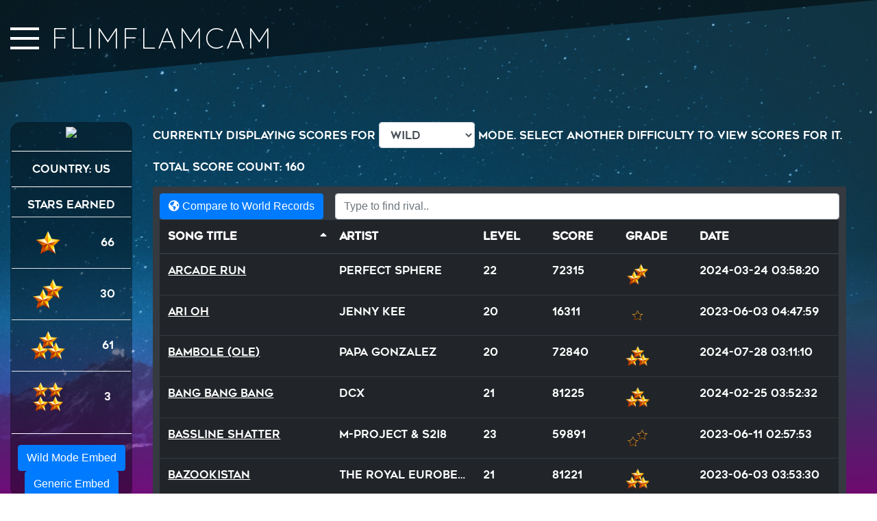

--- FILE ---
content_type: text/html; charset=UTF-8
request_url: https://statmaniax.com/player/8187
body_size: 132068
content:
 <!DOCTYPE html>
<html>
  <head>
    <meta charset="utf-8">
    <meta http-equiv="Content-Type" context="text/html; charset=utf-8">

    <meta name="viewport" content="width=device-width, initial-scale=1, shrink-to-fit=no">

    <meta name="description" content="">

      <title>StatManiaX</title>

    <link rel="stylesheet" href="https://stackpath.bootstrapcdn.com/bootstrap/4.1.3/css/bootstrap.min.css" integrity="sha384-MCw98/SFnGE8fJT3GXwEOngsV7Zt27NXFoaoApmYm81iuXoPkFOJwJ8ERdknLPMO" crossorigin="anonymous">

      <link rel="icon" type="image/png" href="https://statmaniax.com/assets/img/favicon.png"/>

    <link rel="stylesheet" href="/assets/css/footable.bootstrap.min.css">
      <link href="https://fonts.googleapis.com/css?family=Quicksand:300" rel="stylesheet">
    <link rel="stylesheet" href="/assets/css/custom.css">
<link rel="stylesheet" href="https://pro.fontawesome.com/releases/v5.12.1/css/all.css" integrity="sha384-TxKWSXbsweFt0o2WqfkfJRRNVaPdzXJ/YLqgStggBVRREXkwU7OKz+xXtqOU4u8+" crossorigin="anonymous">

    <script src="https://code.jquery.com/jquery-3.3.1.min.js"></script>
    <script src="https://cdnjs.cloudflare.com/ajax/libs/popper.js/1.14.3/umd/popper.min.js" integrity="sha384-ZMP7rVo3mIykV+2+9J3UJ46jBk0WLaUAdn689aCwoqbBJiSnjAK/l8WvCWPIPm49" crossorigin="anonymous"></script>
    <script src="https://stackpath.bootstrapcdn.com/bootstrap/4.1.3/js/bootstrap.min.js" integrity="sha384-ChfqqxuZUCnJSK3+MXmPNIyE6ZbWh2IMqE241rYiqJxyMiZ6OW/JmZQ5stwEULTy" crossorigin="anonymous"></script>

    <script src="/assets/js/footable.js"></script>
      <script src="/assets/js/bootstrap-typeahead.js"></script>



</head>
<body>
<div id="wrapper">
    <div class="overlay"></div>
    <nav class="navbar navbar-inverse fixed-top" id="sidebar-wrapper" role="navigation">
        <ul class="nav sidebar-nav">
            <li><a href="#" onclick="hamburger_cross()">Close Sidebar</a></li>
            <li><a href="https://statmaniax.com/">Home</a></li>
            <li><a href="https://statmaniax.com/songs">Songs</a></li>
            <li><a href="https://statmaniax.com/players">Players</a></li>
            <li><a href="https://statmaniax.com/ranking">Rankings</a></li>
            <li><a href="https://statmaniax.com/search">Search..</a></li>
        </ul>
    </nav>
    <!-- /#sidebar-wrapper -->

    <!-- Page Content -->
    <div id="page-content-wrapper">
<div class="smx-ui-title">
    <button type="button" class="hamburger animated fadeInLeft is-closed" data-toggle="offcanvas">
        <span class="hamb-top"></span>
        <span class="hamb-middle"></span>
        <span class="hamb-bottom"></span>
    </button>
    <h2 id="smx-title">Flimflamcam</h2>
</div>
<div class="container-fluid row">
    <div class="col-md-2">
        <div class="player-info">
            <img src="https://data.stepmaniax.com/uploads/b72a65b1910f794996364e8fdd25216bf84e2bb7.jpg" width="100%">
            <hr>
            <h6 class="smx-font">Country: US</h6>
            <hr>
            <h6 class="smx-font">Stars Earned</h6>
            <table class="table">
                                    <tr>
                        <td><img src="https://www.stepmaniax.com/img/grades/1.png " width="50px"></td>
                        <td class="smx-font"
                            style="vertical-align: middle; text-align: center">66</td>
                    </tr>
                                    <tr>
                        <td><img src="https://www.stepmaniax.com/img/grades/2.png " width="50px"></td>
                        <td class="smx-font"
                            style="vertical-align: middle; text-align: center">30</td>
                    </tr>
                                    <tr>
                        <td><img src="https://www.stepmaniax.com/img/grades/3.png " width="50px"></td>
                        <td class="smx-font"
                            style="vertical-align: middle; text-align: center">61</td>
                    </tr>
                                    <tr>
                        <td><img src="https://www.stepmaniax.com/img/grades/4.png " width="50px"></td>
                        <td class="smx-font"
                            style="vertical-align: middle; text-align: center">3</td>
                    </tr>
                            </table>
            <hr>
            <a class="btn btn-primary" href="https://statmaniax.com/embed/8187/3">Wild                Mode Embed</a>
            <a class="btn btn-primary" href="https://statmaniax.com/embed/8187">Generic Embed</a>
        </div>
    </div>
    <div class="col-md-10">

        <p class="smx-font" style="color: white">Currently displaying scores for
            <select class="form-control" onchange="setDifficulty();" id="difficulty">
                                    <option  value="beginner">beginner                </option>
                                    <option  value="easy">easy                </option>
                                    <option  value="hard">hard                </option>
                                    <option selected="selected" value="wild">wild                </option>
                                    <option  value="dual">dual                </option>
                                    <option  value="full">full                </option>
                            </select>
            mode. Select another difficulty to view scores for it.
        </p>

	<p class="smx-font" style="color: white"> Total Score Count: 160	</p>

        <div class="bg-dark" style="width: 100%; padding: 1%">

            <div class="row">
                <div class="col-md-3">
                    <a href="https://statmaniax.com/player/8187/compare/world/3" class="btn btn-primary ">
                        <i class="fas fa-globe-americas"></i> Compare to World Records
                    </a>
                </div>
                <div class="col-md-9">
                    <input class="form-control" id="rivalselect" type="text" name="rivalselect"
                        placeholder="Type to find rival.." autocomplete="off">
                </div>
            </div>


            <table class="table table-dark" data-sorting="true" data-paging="true" data-paging-size="500">
                <thead class="smx-font">
                <tr>
                    <th data-sorted="true" data-type="html" class="truncate">Song Title</th>
                    <th data-breakpoints="xs sm">Artist</th>
                    <th data-type="number">Level</th>
                    <th data-type="number">Score</th>
                    <th data-breakpoints="xs sm">Grade</th>

                    <th data-breakpoints="xs sm" data-type="date">Date</th>
                </thead>
                </tr>
                <tbody>
                                    <tr class='smx-font'>
                        <td data-sort-value="emotion" class="truncate-playerui"><a style="color: white; text-decoration: underline" href="https://statmaniax.com/song/509/3">Emotion</a>
                        </td>
                        <td class="truncate-playerui">Smiley</td>
                        <td>22</td>
                        <td data-toggle="tooltip" data-placement="bottom" data-html="true" title="Grading:
Perfect!!: 114<br/>Perfect!: 170<br/>Early: 80<br/>Late: 13<br/>Miss: 190">13714</td>
                        <td><img src="https://www.stepmaniax.com/img/grades/f1.png" width="35px"></td>
                        <td>2023-11-26 03:19:53</td>
                    </tr>
                                        <tr class='smx-font'>
                        <td data-sort-value="flight of the bumble bee" class="truncate-playerui"><a style="color: white; text-decoration: underline" href="https://statmaniax.com/song/504/3">Flight Of The Bumble Bee</a>
                        </td>
                        <td class="truncate-playerui">MonstDeath</td>
                        <td>25</td>
                        <td data-toggle="tooltip" data-placement="bottom" data-html="true" title="Grading:
Perfect!!: 46<br/>Perfect!: 93<br/>Early: 86<br/>Late: 29<br/>Miss: 361">2733</td>
                        <td><img src="https://www.stepmaniax.com/img/grades/f1.png" width="35px"></td>
                        <td>2024-04-13 03:30:19</td>
                    </tr>
                                        <tr class='smx-font'>
                        <td data-sort-value="in the hall of the mountain king" class="truncate-playerui"><a style="color: white; text-decoration: underline" href="https://statmaniax.com/song/145/3">In The Hall Of The Mountain King</a>
                        </td>
                        <td class="truncate-playerui">KaW</td>
                        <td>22</td>
                        <td data-toggle="tooltip" data-placement="bottom" data-html="true" title="Grading:
Perfect!!: 175<br/>Perfect!: 172<br/>Early: 33<br/>Late: 30<br/>Miss: 22">70603</td>
                        <td><img src="https://www.stepmaniax.com/img/grades/f2.png" width="35px"></td>
                        <td>2024-01-20 03:44:24</td>
                    </tr>
                                        <tr class='smx-font'>
                        <td data-sort-value="remember december" class="truncate-playerui"><a style="color: white; text-decoration: underline" href="https://statmaniax.com/song/507/3">Remember December</a>
                        </td>
                        <td class="truncate-playerui">Smiley</td>
                        <td>22</td>
                        <td data-toggle="tooltip" data-placement="bottom" data-html="true" title="Grading:
Perfect!!: 282<br/>Perfect!: 174<br/>Early: 14<br/>Late: 18<br/>Miss: 8">85836</td>
                        <td><img src="https://www.stepmaniax.com/img/grades/3.png" width="35px"></td>
                        <td>2024-06-16 01:37:06</td>
                    </tr>
                                        <tr class='smx-font'>
                        <td data-sort-value="revenge" class="truncate-playerui"><a style="color: white; text-decoration: underline" href="https://statmaniax.com/song/370/3">Revenge</a>
                        </td>
                        <td class="truncate-playerui">MonstDeath</td>
                        <td>21</td>
                        <td data-toggle="tooltip" data-placement="bottom" data-html="true" title="Grading:
Perfect!!: 165<br/>Perfect!: 137<br/>Early: 26<br/>Late: 14<br/>Miss: 23">74846</td>
                        <td><img src="https://www.stepmaniax.com/img/grades/3.png" width="35px"></td>
                        <td>2024-01-28 04:20:14</td>
                    </tr>
                                        <tr class='smx-font'>
                        <td data-sort-value="firewalker" class="truncate-playerui"><a style="color: white; text-decoration: underline" href="https://statmaniax.com/song/620/3">Firewalker</a>
                        </td>
                        <td class="truncate-playerui">Xenon</td>
                        <td>19</td>
                        <td data-toggle="tooltip" data-placement="bottom" data-html="true" title="Grading:
Perfect!!: 159<br/>Perfect!: 135<br/>Early: 44<br/>Late: 10<br/>Miss: 23">66780</td>
                        <td><img src="https://www.stepmaniax.com/img/grades/f2.png" width="35px"></td>
                        <td>2023-12-16 03:50:55</td>
                    </tr>
                                        <tr class='smx-font'>
                        <td data-sort-value="shoulda" class="truncate-playerui"><a style="color: white; text-decoration: underline" href="https://statmaniax.com/song/650/3">Shoulda</a>
                        </td>
                        <td class="truncate-playerui">SUNN</td>
                        <td>20</td>
                        <td data-toggle="tooltip" data-placement="bottom" data-html="true" title="Grading:
Perfect!!: 111<br/>Perfect!: 131<br/>Early: 21<br/>Late: 22<br/>Miss: 25">34806</td>
                        <td><img src="https://www.stepmaniax.com/img/grades/f1.png" width="35px"></td>
                        <td>2023-04-01 03:16:15</td>
                    </tr>
                                        <tr class='smx-font'>
                        <td data-sort-value="birdie" class="truncate-playerui"><a style="color: white; text-decoration: underline" href="https://statmaniax.com/song/15/3">Birdie</a>
                        </td>
                        <td class="truncate-playerui">Doolittle</td>
                        <td>19</td>
                        <td data-toggle="tooltip" data-placement="bottom" data-html="true" title="Grading:
Perfect!!: 171<br/>Perfect!: 108<br/>Early: 20<br/>Late: 3<br/>Miss: 7">82819</td>
                        <td><img src="https://www.stepmaniax.com/img/grades/3.png" width="35px"></td>
                        <td>2023-08-13 02:11:24</td>
                    </tr>
                                        <tr class='smx-font'>
                        <td data-sort-value="change the world" class="truncate-playerui"><a style="color: white; text-decoration: underline" href="https://statmaniax.com/song/360/3">Change The World</a>
                        </td>
                        <td class="truncate-playerui">Nathalie & Kim Lukas</td>
                        <td>19</td>
                        <td data-toggle="tooltip" data-placement="bottom" data-html="true" title="Grading:
Perfect!!: 160<br/>Perfect!: 134<br/>Early: 17<br/>Late: 10<br/>Miss: 9">79720</td>
                        <td><img src="https://www.stepmaniax.com/img/grades/3.png" width="35px"></td>
                        <td>2024-07-28 03:28:17</td>
                    </tr>
                                        <tr class='smx-font'>
                        <td data-sort-value="dabbi doo" class="truncate-playerui"><a style="color: white; text-decoration: underline" href="https://statmaniax.com/song/60/3">Dabbi Doo</a>
                        </td>
                        <td class="truncate-playerui">Ni-Ni</td>
                        <td>20</td>
                        <td data-toggle="tooltip" data-placement="bottom" data-html="true" title="Grading:
Perfect!!: 106<br/>Perfect!: 125<br/>Early: 41<br/>Late: 13<br/>Miss: 53">43241</td>
                        <td><img src="https://www.stepmaniax.com/img/grades/f1.png" width="35px"></td>
                        <td>2023-06-03 05:09:39</td>
                    </tr>
                                        <tr class='smx-font'>
                        <td data-sort-value="dream a dream" class="truncate-playerui"><a style="color: white; text-decoration: underline" href="https://statmaniax.com/song/390/3">Dream A Dream</a>
                        </td>
                        <td class="truncate-playerui">Captain Jack</td>
                        <td>20</td>
                        <td data-toggle="tooltip" data-placement="bottom" data-html="true" title="Grading:
Perfect!!: 178<br/>Perfect!: 141<br/>Early: 22<br/>Late: 9<br/>Miss: 37">71649</td>
                        <td><img src="https://www.stepmaniax.com/img/grades/f2.png" width="35px"></td>
                        <td>2024-02-25 03:50:09</td>
                    </tr>
                                        <tr class='smx-font'>
                        <td data-sort-value="hard fast disco" class="truncate-playerui"><a style="color: white; text-decoration: underline" href="https://statmaniax.com/song/140/3">Hard Fast Disco</a>
                        </td>
                        <td class="truncate-playerui">Darwin</td>
                        <td>24</td>
                        <td data-toggle="tooltip" data-placement="bottom" data-html="true" title="Grading:
Perfect!!: 62<br/>Perfect!: 71<br/>Early: 30<br/>Late: 26<br/>Miss: 351">9902</td>
                        <td><img src="https://www.stepmaniax.com/img/grades/f1.png" width="35px"></td>
                        <td>2023-08-13 03:30:48</td>
                    </tr>
                                        <tr class='smx-font'>
                        <td data-sort-value="million feelings" class="truncate-playerui"><a style="color: white; text-decoration: underline" href="https://statmaniax.com/song/180/3">Million Feelings</a>
                        </td>
                        <td class="truncate-playerui">Chriss Floren</td>
                        <td>19</td>
                        <td data-toggle="tooltip" data-placement="bottom" data-html="true" title="Grading:
Perfect!!: 121<br/>Perfect!: 103<br/>Early: 28<br/>Late: 14<br/>Miss: 72">13571</td>
                        <td><img src="https://www.stepmaniax.com/img/grades/f1.png" width="35px"></td>
                        <td>2023-04-01 04:46:46</td>
                    </tr>
                                        <tr class='smx-font'>
                        <td data-sort-value="show me your moves" class="truncate-playerui"><a style="color: white; text-decoration: underline" href="https://statmaniax.com/song/219/3">Show Me Your Moves</a>
                        </td>
                        <td class="truncate-playerui">Auvic</td>
                        <td>20</td>
                        <td data-toggle="tooltip" data-placement="bottom" data-html="true" title="Grading:
Perfect!!: 106<br/>Perfect!: 100<br/>Early: 18<br/>Late: 43<br/>Miss: 73">18529</td>
                        <td><img src="https://www.stepmaniax.com/img/grades/f1.png" width="35px"></td>
                        <td>2023-08-05 02:18:36</td>
                    </tr>
                                        <tr class='smx-font'>
                        <td data-sort-value="the last time" class="truncate-playerui"><a style="color: white; text-decoration: underline" href="https://statmaniax.com/song/420/3">The Last Time</a>
                        </td>
                        <td class="truncate-playerui">Zariis</td>
                        <td>23</td>
                        <td data-toggle="tooltip" data-placement="bottom" data-html="true" title="Grading:
Perfect!!: 119<br/>Perfect!: 120<br/>Early: 30<br/>Late: 41<br/>Miss: 84">26905</td>
                        <td><img src="https://www.stepmaniax.com/img/grades/f1.png" width="35px"></td>
                        <td>2023-08-05 02:51:29</td>
                    </tr>
                                        <tr class='smx-font'>
                        <td data-sort-value="think thousand thoughts" class="truncate-playerui"><a style="color: white; text-decoration: underline" href="https://statmaniax.com/song/430/3">Think Thousand Thoughts</a>
                        </td>
                        <td class="truncate-playerui">Auvic</td>
                        <td>20</td>
                        <td data-toggle="tooltip" data-placement="bottom" data-html="true" title="Grading:
Perfect!!: 92<br/>Perfect!: 108<br/>Early: 10<br/>Late: 33<br/>Miss: 21">70779</td>
                        <td><img src="https://www.stepmaniax.com/img/grades/2.png" width="35px"></td>
                        <td>2023-11-12 04:53:54</td>
                    </tr>
                                        <tr class='smx-font'>
                        <td data-sort-value="what happened to love" class="truncate-playerui"><a style="color: white; text-decoration: underline" href="https://statmaniax.com/song/250/3">What Happened To Love</a>
                        </td>
                        <td class="truncate-playerui">Denine</td>
                        <td>19</td>
                        <td data-toggle="tooltip" data-placement="bottom" data-html="true" title="Grading:
Perfect!!: 112<br/>Perfect!: 129<br/>Early: 10<br/>Late: 49<br/>Miss: 32">64993</td>
                        <td><img src="https://www.stepmaniax.com/img/grades/f2.png" width="35px"></td>
                        <td>2023-02-12 06:04:45</td>
                    </tr>
                                        <tr class='smx-font'>
                        <td data-sort-value="blow my mind" class="truncate-playerui"><a style="color: white; text-decoration: underline" href="https://statmaniax.com/song/520/3">Blow My Mind</a>
                        </td>
                        <td class="truncate-playerui">Alphadelta</td>
                        <td>19</td>
                        <td data-toggle="tooltip" data-placement="bottom" data-html="true" title="Grading:
Perfect!!: 80<br/>Perfect!: 82<br/>Early: 28<br/>Late: 12<br/>Miss: 48">5086</td>
                        <td><img src="https://www.stepmaniax.com/img/grades/f1.png" width="35px"></td>
                        <td>2023-02-05 03:43:29</td>
                    </tr>
                                        <tr class='smx-font'>
                        <td data-sort-value="i love you baby" class="truncate-playerui"><a style="color: white; text-decoration: underline" href="https://statmaniax.com/song/521/3">I Love You Baby</a>
                        </td>
                        <td class="truncate-playerui">Pandera</td>
                        <td>21</td>
                        <td data-toggle="tooltip" data-placement="bottom" data-html="true" title="Grading:
Perfect!!: 214<br/>Perfect!: 177<br/>Early: 22<br/>Late: 11<br/>Miss: 13">80242</td>
                        <td><img src="https://www.stepmaniax.com/img/grades/3.png" width="35px"></td>
                        <td>2023-04-01 03:19:51</td>
                    </tr>
                                        <tr class='smx-font'>
                        <td data-sort-value="run away" class="truncate-playerui"><a style="color: white; text-decoration: underline" href="https://statmaniax.com/song/517/3">Run Away</a>
                        </td>
                        <td class="truncate-playerui">Avejio</td>
                        <td>21</td>
                        <td data-toggle="tooltip" data-placement="bottom" data-html="true" title="Grading:
Perfect!!: 91<br/>Perfect!: 102<br/>Early: 13<br/>Late: 37<br/>Miss: 137">48903</td>
                        <td><img src="https://www.stepmaniax.com/img/grades/f1.png" width="35px"></td>
                        <td>2024-12-15 03:44:13</td>
                    </tr>
                                        <tr class='smx-font'>
                        <td data-sort-value="big blue bouncy ball" class="truncate-playerui"><a style="color: white; text-decoration: underline" href="https://statmaniax.com/song/6477/3">Big Blue Bouncy Ball</a>
                        </td>
                        <td class="truncate-playerui">Mr. Blue</td>
                        <td>22</td>
                        <td data-toggle="tooltip" data-placement="bottom" data-html="true" title="Grading:
Perfect!!: 121<br/>Perfect!: 130<br/>Early: 45<br/>Late: 26<br/>Miss: 78">8913</td>
                        <td><img src="https://www.stepmaniax.com/img/grades/f1.png" width="35px"></td>
                        <td>2023-07-23 02:20:34</td>
                    </tr>
                                        <tr class='smx-font'>
                        <td data-sort-value="everything is changing" class="truncate-playerui"><a style="color: white; text-decoration: underline" href="https://statmaniax.com/song/615/3">Everything Is Changing</a>
                        </td>
                        <td class="truncate-playerui">Rikah</td>
                        <td>19</td>
                        <td data-toggle="tooltip" data-placement="bottom" data-html="true" title="Grading:
Perfect!!: 134<br/>Perfect!: 152<br/>Early: 22<br/>Late: 29<br/>Miss: 30">71574</td>
                        <td><img src="https://www.stepmaniax.com/img/grades/2.png" width="35px"></td>
                        <td>2023-03-05 05:42:14</td>
                    </tr>
                                        <tr class='smx-font'>
                        <td data-sort-value="one step further" class="truncate-playerui"><a style="color: white; text-decoration: underline" href="https://statmaniax.com/song/528/3">One Step Further</a>
                        </td>
                        <td class="truncate-playerui">Jenna Drey</td>
                        <td>20</td>
                        <td data-toggle="tooltip" data-placement="bottom" data-html="true" title="Grading:
Perfect!!: 56<br/>Perfect!: 95<br/>Early: 14<br/>Late: 25<br/>Miss: 84">21241</td>
                        <td><img src="https://www.stepmaniax.com/img/grades/f1.png" width="35px"></td>
                        <td>2023-01-22 06:00:57</td>
                    </tr>
                                        <tr class='smx-font'>
                        <td data-sort-value="surf" class="truncate-playerui"><a style="color: white; text-decoration: underline" href="https://statmaniax.com/song/560/3">Surf</a>
                        </td>
                        <td class="truncate-playerui">Hyper Potions</td>
                        <td>22</td>
                        <td data-toggle="tooltip" data-placement="bottom" data-html="true" title="Grading:
Perfect!!: 171<br/>Perfect!: 135<br/>Early: 26<br/>Late: 18<br/>Miss: 23">75778</td>
                        <td><img src="https://www.stepmaniax.com/img/grades/3.png" width="35px"></td>
                        <td>2023-11-25 04:36:05</td>
                    </tr>
                                        <tr class='smx-font'>
                        <td data-sort-value="drifting away" class="truncate-playerui"><a style="color: white; text-decoration: underline" href="https://statmaniax.com/song/11240/3">Drifting Away</a>
                        </td>
                        <td class="truncate-playerui">Filo Bedo</td>
                        <td>20</td>
                        <td data-toggle="tooltip" data-placement="bottom" data-html="true" title="Grading:
Perfect!!: 118<br/>Perfect!: 155<br/>Early: 30<br/>Late: 32<br/>Miss: 68">20983</td>
                        <td><img src="https://www.stepmaniax.com/img/grades/f1.png" width="35px"></td>
                        <td>2023-03-25 04:33:02</td>
                    </tr>
                                        <tr class='smx-font'>
                        <td data-sort-value="fleadh uncut" class="truncate-playerui"><a style="color: white; text-decoration: underline" href="https://statmaniax.com/song/33210/3">Fleadh Uncut</a>
                        </td>
                        <td class="truncate-playerui">Ian Parker</td>
                        <td>21</td>
                        <td data-toggle="tooltip" data-placement="bottom" data-html="true" title="Grading:
Perfect!!: 205<br/>Perfect!: 188<br/>Early: 27<br/>Late: 43<br/>Miss: 21">73336</td>
                        <td><img src="https://www.stepmaniax.com/img/grades/3.png" width="35px"></td>
                        <td>2024-08-03 01:01:15</td>
                    </tr>
                                        <tr class='smx-font'>
                        <td data-sort-value="my life is so crazy" class="truncate-playerui"><a style="color: white; text-decoration: underline" href="https://statmaniax.com/song/39478/3">My Life Is So Crazy</a>
                        </td>
                        <td class="truncate-playerui">Initial P</td>
                        <td>24</td>
                        <td data-toggle="tooltip" data-placement="bottom" data-html="true" title="Grading:
Perfect!!: 18<br/>Perfect!: 41<br/>Early: 14<br/>Late: 17<br/>Miss: 464">2345</td>
                        <td><img src="https://www.stepmaniax.com/img/grades/f1.png" width="35px"></td>
                        <td>2023-02-26 05:56:18</td>
                    </tr>
                                        <tr class='smx-font'>
                        <td data-sort-value="psalm pilot" class="truncate-playerui"><a style="color: white; text-decoration: underline" href="https://statmaniax.com/song/28587/3">Psalm Pilot</a>
                        </td>
                        <td class="truncate-playerui">Jason Creasey</td>
                        <td>20</td>
                        <td data-toggle="tooltip" data-placement="bottom" data-html="true" title="Grading:
Perfect!!: 99<br/>Perfect!: 116<br/>Early: 14<br/>Late: 41<br/>Miss: 30">21490</td>
                        <td><img src="https://www.stepmaniax.com/img/grades/f1.png" width="35px"></td>
                        <td>2023-03-16 02:06:16</td>
                    </tr>
                                        <tr class='smx-font'>
                        <td data-sort-value="soapy bubble" class="truncate-playerui"><a style="color: white; text-decoration: underline" href="https://statmaniax.com/song/57429/3">Soapy Bubble</a>
                        </td>
                        <td class="truncate-playerui">Fragmentz</td>
                        <td>23</td>
                        <td data-toggle="tooltip" data-placement="bottom" data-html="true" title="Grading:
Perfect!!: 61<br/>Perfect!: 74<br/>Early: 25<br/>Late: 27<br/>Miss: 385">2971</td>
                        <td><img src="https://www.stepmaniax.com/img/grades/f1.png" width="35px"></td>
                        <td>2023-07-29 03:51:01</td>
                    </tr>
                                        <tr class='smx-font'>
                        <td data-sort-value="temple of boom" class="truncate-playerui"><a style="color: white; text-decoration: underline" href="https://statmaniax.com/song/57413/3">Temple Of Boom</a>
                        </td>
                        <td class="truncate-playerui">Yannis Kamarinos</td>
                        <td>23</td>
                        <td data-toggle="tooltip" data-placement="bottom" data-html="true" title="Grading:
Perfect!!: 140<br/>Perfect!: 122<br/>Early: 26<br/>Late: 33<br/>Miss: 208">12830</td>
                        <td><img src="https://www.stepmaniax.com/img/grades/f1.png" width="35px"></td>
                        <td>2023-05-19 03:13:38</td>
                    </tr>
                                        <tr class='smx-font'>
                        <td data-sort-value="i'll show you loving" class="truncate-playerui"><a style="color: white; text-decoration: underline" href="https://statmaniax.com/song/57425/3">I'll Show You Loving</a>
                        </td>
                        <td class="truncate-playerui">Bassmonkeys feat. Natasha Anderson</td>
                        <td>20</td>
                        <td data-toggle="tooltip" data-placement="bottom" data-html="true" title="Grading:
Perfect!!: 115<br/>Perfect!: 127<br/>Early: 34<br/>Late: 14<br/>Miss: 27">60702</td>
                        <td><img src="https://www.stepmaniax.com/img/grades/f2.png" width="35px"></td>
                        <td>2023-03-16 01:29:07</td>
                    </tr>
                                        <tr class='smx-font'>
                        <td data-sort-value="dies irae" class="truncate-playerui"><a style="color: white; text-decoration: underline" href="https://statmaniax.com/song/3972/3">Dies Irae</a>
                        </td>
                        <td class="truncate-playerui">Jason Creasey</td>
                        <td>19</td>
                        <td data-toggle="tooltip" data-placement="bottom" data-html="true" title="Grading:
Perfect!!: 165<br/>Perfect!: 116<br/>Early: 14<br/>Late: 5<br/>Miss: 9">84484</td>
                        <td><img src="https://www.stepmaniax.com/img/grades/3.png" width="35px"></td>
                        <td>2024-08-03 01:17:57</td>
                    </tr>
                                        <tr class='smx-font'>
                        <td data-sort-value="click bait" class="truncate-playerui"><a style="color: white; text-decoration: underline" href="https://statmaniax.com/song/10216/3">Click Bait</a>
                        </td>
                        <td class="truncate-playerui">S3RL feat. GL!TCH</td>
                        <td>20</td>
                        <td data-toggle="tooltip" data-placement="bottom" data-html="true" title="Grading:
Perfect!!: 221<br/>Perfect!: 138<br/>Early: 13<br/>Late: 3<br/>Miss: 10">84083</td>
                        <td><img src="https://www.stepmaniax.com/img/grades/3.png" width="35px"></td>
                        <td>2024-06-08 02:10:41</td>
                    </tr>
                                        <tr class='smx-font'>
                        <td data-sort-value="darkness" class="truncate-playerui"><a style="color: white; text-decoration: underline" href="https://statmaniax.com/song/10101/3">Darkness</a>
                        </td>
                        <td class="truncate-playerui">Sanxion7</td>
                        <td>22</td>
                        <td data-toggle="tooltip" data-placement="bottom" data-html="true" title="Grading:
Perfect!!: 175<br/>Perfect!: 167<br/>Early: 36<br/>Late: 35<br/>Miss: 31">67551</td>
                        <td><img src="https://www.stepmaniax.com/img/grades/f2.png" width="35px"></td>
                        <td>2024-12-15 03:46:50</td>
                    </tr>
                                        <tr class='smx-font'>
                        <td data-sort-value="eternus" class="truncate-playerui"><a style="color: white; text-decoration: underline" href="https://statmaniax.com/song/16083/3">EternuS</a>
                        </td>
                        <td class="truncate-playerui">Sanxion7</td>
                        <td>20</td>
                        <td data-toggle="tooltip" data-placement="bottom" data-html="true" title="Grading:
Perfect!!: 282<br/>Perfect!: 121<br/>Early: 7<br/>Late: 8<br/>Miss: 12">87825</td>
                        <td><img src="https://www.stepmaniax.com/img/grades/4.png" width="35px"></td>
                        <td>2024-06-16 00:59:48</td>
                    </tr>
                                        <tr class='smx-font'>
                        <td data-sort-value="feel the melody" class="truncate-playerui"><a style="color: white; text-decoration: underline" href="https://statmaniax.com/song/57430/3">Feel The Melody</a>
                        </td>
                        <td class="truncate-playerui">S3RL feat. Sara</td>
                        <td>20</td>
                        <td data-toggle="tooltip" data-placement="bottom" data-html="true" title="Grading:
Perfect!!: 201<br/>Perfect!: 143<br/>Early: 23<br/>Late: 5<br/>Miss: 12">82591</td>
                        <td><img src="https://www.stepmaniax.com/img/grades/3.png" width="35px"></td>
                        <td>2025-11-08 03:27:12</td>
                    </tr>
                                        <tr class='smx-font'>
                        <td data-sort-value="gargoyle" class="truncate-playerui"><a style="color: white; text-decoration: underline" href="https://statmaniax.com/song/16084/3">Gargoyle</a>
                        </td>
                        <td class="truncate-playerui">Sanxion7</td>
                        <td>24</td>
                        <td data-toggle="tooltip" data-placement="bottom" data-html="true" title="Grading:
Perfect!!: 93<br/>Perfect!: 150<br/>Early: 30<br/>Late: 26<br/>Miss: 365">3290</td>
                        <td><img src="https://www.stepmaniax.com/img/grades/f1.png" width="35px"></td>
                        <td>2023-04-02 04:28:27</td>
                    </tr>
                                        <tr class='smx-font'>
                        <td data-sort-value="mellow" class="truncate-playerui"><a style="color: white; text-decoration: underline" href="https://statmaniax.com/song/538/3">Mellow</a>
                        </td>
                        <td class="truncate-playerui">Rikki & Daz</td>
                        <td>20</td>
                        <td data-toggle="tooltip" data-placement="bottom" data-html="true" title="Grading:
Perfect!!: 123<br/>Perfect!: 169<br/>Early: 61<br/>Late: 25<br/>Miss: 33">64027</td>
                        <td><img src="https://www.stepmaniax.com/img/grades/f2.png" width="35px"></td>
                        <td>2023-05-19 03:06:00</td>
                    </tr>
                                        <tr class='smx-font'>
                        <td data-sort-value="july" class="truncate-playerui"><a style="color: white; text-decoration: underline" href="https://statmaniax.com/song/4948/3">July</a>
                        </td>
                        <td class="truncate-playerui">Smiley</td>
                        <td>20</td>
                        <td data-toggle="tooltip" data-placement="bottom" data-html="true" title="Grading:
Perfect!!: 149<br/>Perfect!: 148<br/>Early: 21<br/>Late: 47<br/>Miss: 32">67966</td>
                        <td><img src="https://www.stepmaniax.com/img/grades/2.png" width="35px"></td>
                        <td>2024-02-25 03:47:50</td>
                    </tr>
                                        <tr class='smx-font'>
                        <td data-sort-value="utopia" class="truncate-playerui"><a style="color: white; text-decoration: underline" href="https://statmaniax.com/song/57432/3">Utopia</a>
                        </td>
                        <td class="truncate-playerui">Smiley</td>
                        <td>22</td>
                        <td data-toggle="tooltip" data-placement="bottom" data-html="true" title="Grading:
Perfect!!: 131<br/>Perfect!: 145<br/>Early: 57<br/>Late: 22<br/>Miss: 135">22061</td>
                        <td><img src="https://www.stepmaniax.com/img/grades/f1.png" width="35px"></td>
                        <td>2023-06-11 03:18:27</td>
                    </tr>
                                        <tr class='smx-font'>
                        <td data-sort-value="xuxa" class="truncate-playerui"><a style="color: white; text-decoration: underline" href="https://statmaniax.com/song/57431/3">Xuxa</a>
                        </td>
                        <td class="truncate-playerui">Smiley</td>
                        <td>23</td>
                        <td data-toggle="tooltip" data-placement="bottom" data-html="true" title="Grading:
Perfect!!: 71<br/>Perfect!: 101<br/>Early: 38<br/>Late: 47<br/>Miss: 297">11170</td>
                        <td><img src="https://www.stepmaniax.com/img/grades/f1.png" width="35px"></td>
                        <td>2024-01-27 04:10:34</td>
                    </tr>
                                        <tr class='smx-font'>
                        <td data-sort-value="ari oh" class="truncate-playerui"><a style="color: white; text-decoration: underline" href="https://statmaniax.com/song/49256/3">Ari Oh</a>
                        </td>
                        <td class="truncate-playerui">Jenny Kee</td>
                        <td>20</td>
                        <td data-toggle="tooltip" data-placement="bottom" data-html="true" title="Grading:
Perfect!!: 136<br/>Perfect!: 148<br/>Early: 19<br/>Late: 20<br/>Miss: 39">16311</td>
                        <td><img src="https://www.stepmaniax.com/img/grades/f1.png" width="35px"></td>
                        <td>2023-06-03 04:47:59</td>
                    </tr>
                                        <tr class='smx-font'>
                        <td data-sort-value="beautiful man" class="truncate-playerui"><a style="color: white; text-decoration: underline" href="https://statmaniax.com/song/36281/3">Beautiful Man</a>
                        </td>
                        <td class="truncate-playerui">Radiorama</td>
                        <td>21</td>
                        <td data-toggle="tooltip" data-placement="bottom" data-html="true" title="Grading:
Perfect!!: 180<br/>Perfect!: 171<br/>Early: 47<br/>Late: 20<br/>Miss: 74">56345</td>
                        <td><img src="https://www.stepmaniax.com/img/grades/f2.png" width="35px"></td>
                        <td>2023-06-11 03:01:21</td>
                    </tr>
                                        <tr class='smx-font'>
                        <td data-sort-value="bumble bee" class="truncate-playerui"><a style="color: white; text-decoration: underline" href="https://statmaniax.com/song/30413/3">Bumble Bee</a>
                        </td>
                        <td class="truncate-playerui">Bambee</td>
                        <td>20</td>
                        <td data-toggle="tooltip" data-placement="bottom" data-html="true" title="Grading:
Perfect!!: 90<br/>Perfect!: 107<br/>Early: 21<br/>Late: 22<br/>Miss: 91">23246</td>
                        <td><img src="https://www.stepmaniax.com/img/grades/f1.png" width="35px"></td>
                        <td>2023-05-28 04:52:35</td>
                    </tr>
                                        <tr class='smx-font'>
                        <td data-sort-value="coming out" class="truncate-playerui"><a style="color: white; text-decoration: underline" href="https://statmaniax.com/song/11897/3">Coming Out</a>
                        </td>
                        <td class="truncate-playerui">Playmaker feat. Robina</td>
                        <td>19</td>
                        <td data-toggle="tooltip" data-placement="bottom" data-html="true" title="Grading:
Perfect!!: 142<br/>Perfect!: 134<br/>Early: 4<br/>Late: 24<br/>Miss: 12">79170</td>
                        <td><img src="https://www.stepmaniax.com/img/grades/3.png" width="35px"></td>
                        <td>2023-03-05 05:34:14</td>
                    </tr>
                                        <tr class='smx-font'>
                        <td data-sort-value="waka laka" class="truncate-playerui"><a style="color: white; text-decoration: underline" href="https://statmaniax.com/song/53956/3">Waka Laka</a>
                        </td>
                        <td class="truncate-playerui">Jenny Rom vs. The Zippers</td>
                        <td>21</td>
                        <td data-toggle="tooltip" data-placement="bottom" data-html="true" title="Grading:
Perfect!!: 193<br/>Perfect!: 143<br/>Early: 29<br/>Late: 36<br/>Miss: 39">72922</td>
                        <td><img src="https://www.stepmaniax.com/img/grades/f3.png" width="35px"></td>
                        <td>2023-06-17 03:14:48</td>
                    </tr>
                                        <tr class='smx-font'>
                        <td data-sort-value="bang bang bang" class="truncate-playerui"><a style="color: white; text-decoration: underline" href="https://statmaniax.com/song/32344/3">Bang Bang Bang</a>
                        </td>
                        <td class="truncate-playerui">DCX</td>
                        <td>21</td>
                        <td data-toggle="tooltip" data-placement="bottom" data-html="true" title="Grading:
Perfect!!: 200<br/>Perfect!: 127<br/>Early: 12<br/>Late: 19<br/>Miss: 21">81225</td>
                        <td><img src="https://www.stepmaniax.com/img/grades/3.png" width="35px"></td>
                        <td>2024-02-25 03:52:32</td>
                    </tr>
                                        <tr class='smx-font'>
                        <td data-sort-value="senorita" class="truncate-playerui"><a style="color: white; text-decoration: underline" href="https://statmaniax.com/song/17115/3">Senorita</a>
                        </td>
                        <td class="truncate-playerui">Jenny Rom</td>
                        <td>23</td>
                        <td data-toggle="tooltip" data-placement="bottom" data-html="true" title="Grading:
Perfect!!: 210<br/>Perfect!: 198<br/>Early: 51<br/>Late: 16<br/>Miss: 21">74518</td>
                        <td><img src="https://www.stepmaniax.com/img/grades/3.png" width="35px"></td>
                        <td>2024-07-21 02:31:04</td>
                    </tr>
                                        <tr class='smx-font'>
                        <td data-sort-value="typical tropical" class="truncate-playerui"><a style="color: white; text-decoration: underline" href="https://statmaniax.com/song/205/3">Typical Tropical</a>
                        </td>
                        <td class="truncate-playerui">Bambee</td>
                        <td>19</td>
                        <td data-toggle="tooltip" data-placement="bottom" data-html="true" title="Grading:
Perfect!!: 135<br/>Perfect!: 120<br/>Early: 27<br/>Late: 28<br/>Miss: 31">27173</td>
                        <td><img src="https://www.stepmaniax.com/img/grades/f1.png" width="35px"></td>
                        <td>2023-03-18 03:26:44</td>
                    </tr>
                                        <tr class='smx-font'>
                        <td data-sort-value="whoopsy daisy" class="truncate-playerui"><a style="color: white; text-decoration: underline" href="https://statmaniax.com/song/43906/3">Whoopsy Daisy</a>
                        </td>
                        <td class="truncate-playerui">Wolfgang Lohr & Balduin feat. Sebastian Daws</td>
                        <td>21</td>
                        <td data-toggle="tooltip" data-placement="bottom" data-html="true" title="Grading:
Perfect!!: 134<br/>Perfect!: 115<br/>Early: 19<br/>Late: 30<br/>Miss: 31">69372</td>
                        <td><img src="https://www.stepmaniax.com/img/grades/f2.png" width="35px"></td>
                        <td>2023-05-19 03:15:50</td>
                    </tr>
                                        <tr class='smx-font'>
                        <td data-sort-value="justify my love" class="truncate-playerui"><a style="color: white; text-decoration: underline" href="https://statmaniax.com/song/31888/3">Justify My Love</a>
                        </td>
                        <td class="truncate-playerui">Tess</td>
                        <td>21</td>
                        <td data-toggle="tooltip" data-placement="bottom" data-html="true" title="Grading:
Perfect!!: 121<br/>Perfect!: 133<br/>Early: 44<br/>Late: 46<br/>Miss: 68">6839</td>
                        <td><img src="https://www.stepmaniax.com/img/grades/f1.png" width="35px"></td>
                        <td>2024-02-24 02:36:35</td>
                    </tr>
                                        <tr class='smx-font'>
                        <td data-sort-value="movin on" class="truncate-playerui"><a style="color: white; text-decoration: underline" href="https://statmaniax.com/song/37374/3">Movin On</a>
                        </td>
                        <td class="truncate-playerui">Ellen Gee</td>
                        <td>20</td>
                        <td data-toggle="tooltip" data-placement="bottom" data-html="true" title="Grading:
Perfect!!: 151<br/>Perfect!: 113<br/>Early: 48<br/>Late: 17<br/>Miss: 22">70456</td>
                        <td><img src="https://www.stepmaniax.com/img/grades/2.png" width="35px"></td>
                        <td>2023-08-12 02:17:02</td>
                    </tr>
                                        <tr class='smx-font'>
                        <td data-sort-value="the saint goes marching" class="truncate-playerui"><a style="color: white; text-decoration: underline" href="https://statmaniax.com/song/50734/3">The Saint Goes Marching</a>
                        </td>
                        <td class="truncate-playerui">The Saint</td>
                        <td>21</td>
                        <td data-toggle="tooltip" data-placement="bottom" data-html="true" title="Grading:
Perfect!!: 147<br/>Perfect!: 178<br/>Early: 62<br/>Late: 29<br/>Miss: 25">65870</td>
                        <td><img src="https://www.stepmaniax.com/img/grades/2.png" width="35px"></td>
                        <td>2023-07-30 03:56:20</td>
                    </tr>
                                        <tr class='smx-font'>
                        <td data-sort-value="dam dariram" class="truncate-playerui"><a style="color: white; text-decoration: underline" href="https://statmaniax.com/song/9642/3">Dam Dariram</a>
                        </td>
                        <td class="truncate-playerui">Joga</td>
                        <td>20</td>
                        <td data-toggle="tooltip" data-placement="bottom" data-html="true" title="Grading:
Perfect!!: 158<br/>Perfect!: 127<br/>Early: 26<br/>Late: 16<br/>Miss: 15">75653</td>
                        <td><img src="https://www.stepmaniax.com/img/grades/3.png" width="35px"></td>
                        <td>2023-07-29 02:29:44</td>
                    </tr>
                                        <tr class='smx-font'>
                        <td data-sort-value="so deep" class="truncate-playerui"><a style="color: white; text-decoration: underline" href="https://statmaniax.com/song/32386/3">So Deep</a>
                        </td>
                        <td class="truncate-playerui">Silvertear</td>
                        <td>21</td>
                        <td data-toggle="tooltip" data-placement="bottom" data-html="true" title="Grading:
Perfect!!: 205<br/>Perfect!: 161<br/>Early: 37<br/>Late: 14<br/>Miss: 81">66473</td>
                        <td><img src="https://www.stepmaniax.com/img/grades/f2.png" width="35px"></td>
                        <td>2024-03-24 04:00:52</td>
                    </tr>
                                        <tr class='smx-font'>
                        <td data-sort-value="we're getting faster" class="truncate-playerui"><a style="color: white; text-decoration: underline" href="https://statmaniax.com/song/3278/3">We're Getting Faster</a>
                        </td>
                        <td class="truncate-playerui">Darwin feat. Fraz</td>
                        <td>22</td>
                        <td data-toggle="tooltip" data-placement="bottom" data-html="true" title="Grading:
Perfect!!: 76<br/>Perfect!: 97<br/>Early: 24<br/>Late: 25<br/>Miss: 178">11221</td>
                        <td><img src="https://www.stepmaniax.com/img/grades/f1.png" width="35px"></td>
                        <td>2024-02-24 07:09:04</td>
                    </tr>
                                        <tr class='smx-font'>
                        <td data-sort-value="in my dreams" class="truncate-playerui"><a style="color: white; text-decoration: underline" href="https://statmaniax.com/song/1330/3">In My Dreams</a>
                        </td>
                        <td class="truncate-playerui">Rebecca</td>
                        <td>20</td>
                        <td data-toggle="tooltip" data-placement="bottom" data-html="true" title="Grading:
Perfect!!: 173<br/>Perfect!: 141<br/>Early: 32<br/>Late: 21<br/>Miss: 23">74206</td>
                        <td><img src="https://www.stepmaniax.com/img/grades/3.png" width="35px"></td>
                        <td>2023-05-27 03:30:40</td>
                    </tr>
                                        <tr class='smx-font'>
                        <td data-sort-value="speed over beethoven" class="truncate-playerui"><a style="color: white; text-decoration: underline" href="https://statmaniax.com/song/1321/3">Speed Over Beethoven</a>
                        </td>
                        <td class="truncate-playerui">Rose</td>
                        <td>22</td>
                        <td data-toggle="tooltip" data-placement="bottom" data-html="true" title="Grading:
Perfect!!: 208<br/>Perfect!: 167<br/>Early: 31<br/>Late: 20<br/>Miss: 20">75408</td>
                        <td><img src="https://www.stepmaniax.com/img/grades/3.png" width="35px"></td>
                        <td>2023-10-15 03:14:57</td>
                    </tr>
                                        <tr class='smx-font'>
                        <td data-sort-value="dam dadi doo" class="truncate-playerui"><a style="color: white; text-decoration: underline" href="https://statmaniax.com/song/1316/3">Dam Dadi Doo</a>
                        </td>
                        <td class="truncate-playerui">Fantasy Project</td>
                        <td>22</td>
                        <td data-toggle="tooltip" data-placement="bottom" data-html="true" title="Grading:
Perfect!!: 133<br/>Perfect!: 121<br/>Early: 50<br/>Late: 35<br/>Miss: 32">22184</td>
                        <td><img src="https://www.stepmaniax.com/img/grades/f1.png" width="35px"></td>
                        <td>2024-07-27 03:25:41</td>
                    </tr>
                                        <tr class='smx-font'>
                        <td data-sort-value="devil inside" class="truncate-playerui"><a style="color: white; text-decoration: underline" href="https://statmaniax.com/song/1317/3">Devil Inside</a>
                        </td>
                        <td class="truncate-playerui">CRMNL</td>
                        <td>19</td>
                        <td data-toggle="tooltip" data-placement="bottom" data-html="true" title="Grading:
Perfect!!: 101<br/>Perfect!: 72<br/>Early: 5<br/>Late: 22<br/>Miss: 15">34662</td>
                        <td><img src="https://www.stepmaniax.com/img/grades/f1.png" width="35px"></td>
                        <td>2023-03-05 05:39:15</td>
                    </tr>
                                        <tr class='smx-font'>
                        <td data-sort-value="classic madness" class="truncate-playerui"><a style="color: white; text-decoration: underline" href="https://statmaniax.com/song/1351/3">Classic Madness</a>
                        </td>
                        <td class="truncate-playerui">Fracus & Darwin</td>
                        <td>21</td>
                        <td data-toggle="tooltip" data-placement="bottom" data-html="true" title="Grading:
Perfect!!: 234<br/>Perfect!: 161<br/>Early: 28<br/>Late: 7<br/>Miss: 20">79683</td>
                        <td><img src="https://www.stepmaniax.com/img/grades/3.png" width="35px"></td>
                        <td>2023-07-15 04:39:27</td>
                    </tr>
                                        <tr class='smx-font'>
                        <td data-sort-value="equinox" class="truncate-playerui"><a style="color: white; text-decoration: underline" href="https://statmaniax.com/song/1356/3">Equinox</a>
                        </td>
                        <td class="truncate-playerui">Mage</td>
                        <td>21</td>
                        <td data-toggle="tooltip" data-placement="bottom" data-html="true" title="Grading:
Perfect!!: 169<br/>Perfect!: 142<br/>Early: 29<br/>Late: 8<br/>Miss: 15">76732</td>
                        <td><img src="https://www.stepmaniax.com/img/grades/3.png" width="35px"></td>
                        <td>2023-07-23 02:33:41</td>
                    </tr>
                                        <tr class='smx-font'>
                        <td data-sort-value="black magic" class="truncate-playerui"><a style="color: white; text-decoration: underline" href="https://statmaniax.com/song/1375/3">Black Magic</a>
                        </td>
                        <td class="truncate-playerui">Matduke</td>
                        <td>23</td>
                        <td data-toggle="tooltip" data-placement="bottom" data-html="true" title="Grading:
Perfect!!: 62<br/>Perfect!: 97<br/>Early: 24<br/>Late: 27<br/>Miss: 188">20187</td>
                        <td><img src="https://www.stepmaniax.com/img/grades/f1.png" width="35px"></td>
                        <td>2024-02-24 03:17:32</td>
                    </tr>
                                        <tr class='smx-font'>
                        <td data-sort-value="magic mystery tour" class="truncate-playerui"><a style="color: white; text-decoration: underline" href="https://statmaniax.com/song/1376/3">Magic Mystery Tour</a>
                        </td>
                        <td class="truncate-playerui">KaW feat. Paula Terry</td>
                        <td>19</td>
                        <td data-toggle="tooltip" data-placement="bottom" data-html="true" title="Grading:
Perfect!!: 148<br/>Perfect!: 112<br/>Early: 21<br/>Late: 28<br/>Miss: 11">75270</td>
                        <td><img src="https://www.stepmaniax.com/img/grades/3.png" width="35px"></td>
                        <td>2023-07-22 01:57:27</td>
                    </tr>
                                        <tr class='smx-font'>
                        <td data-sort-value="night of fright" class="truncate-playerui"><a style="color: white; text-decoration: underline" href="https://statmaniax.com/song/1372/3">Night Of Fright</a>
                        </td>
                        <td class="truncate-playerui">Justin Corza & 420</td>
                        <td>22</td>
                        <td data-toggle="tooltip" data-placement="bottom" data-html="true" title="Grading:
Perfect!!: 117<br/>Perfect!: 154<br/>Early: 31<br/>Late: 37<br/>Miss: 47">58657</td>
                        <td><img src="https://www.stepmaniax.com/img/grades/f2.png" width="35px"></td>
                        <td>2023-10-29 01:54:48</td>
                    </tr>
                                        <tr class='smx-font'>
                        <td data-sort-value="sky high" class="truncate-playerui"><a style="color: white; text-decoration: underline" href="https://statmaniax.com/song/1367/3">Sky High</a>
                        </td>
                        <td class="truncate-playerui">Lucyfer</td>
                        <td>20</td>
                        <td data-toggle="tooltip" data-placement="bottom" data-html="true" title="Grading:
Perfect!!: 190<br/>Perfect!: 134<br/>Early: 13<br/>Late: 19<br/>Miss: 18">78955</td>
                        <td><img src="https://www.stepmaniax.com/img/grades/3.png" width="35px"></td>
                        <td>2023-06-02 00:54:48</td>
                    </tr>
                                        <tr class='smx-font'>
                        <td data-sort-value="warrior" class="truncate-playerui"><a style="color: white; text-decoration: underline" href="https://statmaniax.com/song/1361/3">Warrior</a>
                        </td>
                        <td class="truncate-playerui">Kirill Gramada</td>
                        <td>21</td>
                        <td data-toggle="tooltip" data-placement="bottom" data-html="true" title="Grading:
Perfect!!: 176<br/>Perfect!: 137<br/>Early: 14<br/>Late: 26<br/>Miss: 25">75824</td>
                        <td><img src="https://www.stepmaniax.com/img/grades/3.png" width="35px"></td>
                        <td>2023-07-23 03:16:19</td>
                    </tr>
                                        <tr class='smx-font'>
                        <td data-sort-value="arcade run" class="truncate-playerui"><a style="color: white; text-decoration: underline" href="https://statmaniax.com/song/1380/3">Arcade Run</a>
                        </td>
                        <td class="truncate-playerui">Perfect Sphere</td>
                        <td>22</td>
                        <td data-toggle="tooltip" data-placement="bottom" data-html="true" title="Grading:
Perfect!!: 162<br/>Perfect!: 149<br/>Early: 66<br/>Late: 10<br/>Miss: 23">72315</td>
                        <td><img src="https://www.stepmaniax.com/img/grades/2.png" width="35px"></td>
                        <td>2024-03-24 03:58:20</td>
                    </tr>
                                        <tr class='smx-font'>
                        <td data-sort-value="doh!" class="truncate-playerui"><a style="color: white; text-decoration: underline" href="https://statmaniax.com/song/1378/3">Doh!</a>
                        </td>
                        <td class="truncate-playerui">Tale & Dutch</td>
                        <td>20</td>
                        <td data-toggle="tooltip" data-placement="bottom" data-html="true" title="Grading:
Perfect!!: 137<br/>Perfect!: 98<br/>Early: 28<br/>Late: 14<br/>Miss: 13">77007</td>
                        <td><img src="https://www.stepmaniax.com/img/grades/3.png" width="35px"></td>
                        <td>2023-12-23 02:20:35</td>
                    </tr>
                                        <tr class='smx-font'>
                        <td data-sort-value="hypnosis" class="truncate-playerui"><a style="color: white; text-decoration: underline" href="https://statmaniax.com/song/1381/3">Hypnosis</a>
                        </td>
                        <td class="truncate-playerui">Colin Kiddy</td>
                        <td>21</td>
                        <td data-toggle="tooltip" data-placement="bottom" data-html="true" title="Grading:
Perfect!!: 181<br/>Perfect!: 176<br/>Early: 59<br/>Late: 10<br/>Miss: 28">42143</td>
                        <td><img src="https://www.stepmaniax.com/img/grades/f1.png" width="35px"></td>
                        <td>2023-11-26 03:59:16</td>
                    </tr>
                                        <tr class='smx-font'>
                        <td data-sort-value="bazookistan" class="truncate-playerui"><a style="color: white; text-decoration: underline" href="https://statmaniax.com/song/1359/3">Bazookistan</a>
                        </td>
                        <td class="truncate-playerui">The Royal Eurobeat Orchestra of Bazookistan</td>
                        <td>21</td>
                        <td data-toggle="tooltip" data-placement="bottom" data-html="true" title="Grading:
Perfect!!: 185<br/>Perfect!: 155<br/>Early: 30<br/>Late: 9<br/>Miss: 7">81221</td>
                        <td><img src="https://www.stepmaniax.com/img/grades/3.png" width="35px"></td>
                        <td>2023-06-03 03:53:30</td>
                    </tr>
                                        <tr class='smx-font'>
                        <td data-sort-value="megalovania" class="truncate-playerui"><a style="color: white; text-decoration: underline" href="https://statmaniax.com/song/2000/3">Megalovania</a>
                        </td>
                        <td class="truncate-playerui">Toby Fox</td>
                        <td>21</td>
                        <td data-toggle="tooltip" data-placement="bottom" data-html="true" title="Grading:
Perfect!!: 125<br/>Perfect!: 114<br/>Early: 31<br/>Late: 14<br/>Miss: 17">75606</td>
                        <td><img src="https://www.stepmaniax.com/img/grades/3.png" width="35px"></td>
                        <td>2023-07-23 03:06:42</td>
                    </tr>
                                        <tr class='smx-font'>
                        <td data-sort-value="my generation" class="truncate-playerui"><a style="color: white; text-decoration: underline" href="https://statmaniax.com/song/1322/3">My Generation</a>
                        </td>
                        <td class="truncate-playerui">Captain Jack</td>
                        <td>20</td>
                        <td data-toggle="tooltip" data-placement="bottom" data-html="true" title="Grading:
Perfect!!: 94<br/>Perfect!: 113<br/>Early: 57<br/>Late: 19<br/>Miss: 67">3230</td>
                        <td><img src="https://www.stepmaniax.com/img/grades/f1.png" width="35px"></td>
                        <td>2023-03-18 04:06:20</td>
                    </tr>
                                        <tr class='smx-font'>
                        <td data-sort-value="csikos post" class="truncate-playerui"><a style="color: white; text-decoration: underline" href="https://statmaniax.com/song/1394/3">Csikos Post</a>
                        </td>
                        <td class="truncate-playerui">BanYa</td>
                        <td>22</td>
                        <td data-toggle="tooltip" data-placement="bottom" data-html="true" title="Grading:
Perfect!!: 113<br/>Perfect!: 142<br/>Early: 45<br/>Late: 25<br/>Miss: 72">29278</td>
                        <td><img src="https://www.stepmaniax.com/img/grades/f1.png" width="35px"></td>
                        <td>2023-07-23 04:15:50</td>
                    </tr>
                                        <tr class='smx-font'>
                        <td data-sort-value="on my own" class="truncate-playerui"><a style="color: white; text-decoration: underline" href="https://statmaniax.com/song/1393/3">On My Own</a>
                        </td>
                        <td class="truncate-playerui">Anamanaguchi feat. HANA</td>
                        <td>21</td>
                        <td data-toggle="tooltip" data-placement="bottom" data-html="true" title="Grading:
Perfect!!: 173<br/>Perfect!: 152<br/>Early: 47<br/>Late: 12<br/>Miss: 77">55816</td>
                        <td><img src="https://www.stepmaniax.com/img/grades/f1.png" width="35px"></td>
                        <td>2024-07-21 03:04:19</td>
                    </tr>
                                        <tr class='smx-font'>
                        <td data-sort-value="twelve" class="truncate-playerui"><a style="color: white; text-decoration: underline" href="https://statmaniax.com/song/1389/3">Twelve</a>
                        </td>
                        <td class="truncate-playerui">Riyu Kosaka</td>
                        <td>20</td>
                        <td data-toggle="tooltip" data-placement="bottom" data-html="true" title="Grading:
Perfect!!: 128<br/>Perfect!: 123<br/>Early: 32<br/>Late: 25<br/>Miss: 58">23966</td>
                        <td><img src="https://www.stepmaniax.com/img/grades/f1.png" width="35px"></td>
                        <td>2023-06-10 03:03:28</td>
                    </tr>
                                        <tr class='smx-font'>
                        <td data-sort-value="beethoven virus" class="truncate-playerui"><a style="color: white; text-decoration: underline" href="https://statmaniax.com/song/1405/3">Beethoven Virus</a>
                        </td>
                        <td class="truncate-playerui">BanYa</td>
                        <td>22</td>
                        <td data-toggle="tooltip" data-placement="bottom" data-html="true" title="Grading:
Perfect!!: 178<br/>Perfect!: 156<br/>Early: 43<br/>Late: 6<br/>Miss: 14">75975</td>
                        <td><img src="https://www.stepmaniax.com/img/grades/3.png" width="35px"></td>
                        <td>2024-06-16 01:34:28</td>
                    </tr>
                                        <tr class='smx-font'>
                        <td data-sort-value="bu-44" class="truncate-playerui"><a style="color: white; text-decoration: underline" href="https://statmaniax.com/song/1406/3">BU-44</a>
                        </td>
                        <td class="truncate-playerui">Naoki</td>
                        <td>21</td>
                        <td data-toggle="tooltip" data-placement="bottom" data-html="true" title="Grading:
Perfect!!: 163<br/>Perfect!: 172<br/>Early: 41<br/>Late: 13<br/>Miss: 20">71890</td>
                        <td><img src="https://www.stepmaniax.com/img/grades/2.png" width="35px"></td>
                        <td>2023-11-25 04:28:16</td>
                    </tr>
                                        <tr class='smx-font'>
                        <td data-sort-value="hip hop jam" class="truncate-playerui"><a style="color: white; text-decoration: underline" href="https://statmaniax.com/song/1401/3">Hip Hop Jam</a>
                        </td>
                        <td class="truncate-playerui">Indiggo</td>
                        <td>20</td>
                        <td data-toggle="tooltip" data-placement="bottom" data-html="true" title="Grading:
Perfect!!: 268<br/>Perfect!: 137<br/>Early: 7<br/>Late: 2<br/>Miss: 12">87829</td>
                        <td><img src="https://www.stepmaniax.com/img/grades/4.png" width="35px"></td>
                        <td>2024-08-08 01:41:15</td>
                    </tr>
                                        <tr class='smx-font'>
                        <td data-sort-value="kagami" class="truncate-playerui"><a style="color: white; text-decoration: underline" href="https://statmaniax.com/song/1395/3">Kagami</a>
                        </td>
                        <td class="truncate-playerui">KaW</td>
                        <td>21</td>
                        <td data-toggle="tooltip" data-placement="bottom" data-html="true" title="Grading:
Perfect!!: 178<br/>Perfect!: 143<br/>Early: 11<br/>Late: 51<br/>Miss: 100">15022</td>
                        <td><img src="https://www.stepmaniax.com/img/grades/f1.png" width="35px"></td>
                        <td>2024-02-03 04:32:25</td>
                    </tr>
                                        <tr class='smx-font'>
                        <td data-sort-value="subzero" class="truncate-playerui"><a style="color: white; text-decoration: underline" href="https://statmaniax.com/song/1399/3">SubZero</a>
                        </td>
                        <td class="truncate-playerui">Donk Terrorist vs. 204</td>
                        <td>22</td>
                        <td data-toggle="tooltip" data-placement="bottom" data-html="true" title="Grading:
Perfect!!: 97<br/>Perfect!: 110<br/>Early: 34<br/>Late: 13<br/>Miss: 173">39218</td>
                        <td><img src="https://www.stepmaniax.com/img/grades/f1.png" width="35px"></td>
                        <td>2024-02-24 07:06:24</td>
                    </tr>
                                        <tr class='smx-font'>
                        <td data-sort-value="summer" class="truncate-playerui"><a style="color: white; text-decoration: underline" href="https://statmaniax.com/song/1407/3">Summer</a>
                        </td>
                        <td class="truncate-playerui">Smiley</td>
                        <td>25</td>
                        <td data-toggle="tooltip" data-placement="bottom" data-html="true" title="Grading:
Perfect!!: 90<br/>Perfect!: 115<br/>Early: 30<br/>Late: 28<br/>Miss: 448">15794</td>
                        <td><img src="https://www.stepmaniax.com/img/grades/f1.png" width="35px"></td>
                        <td>2023-08-25 02:01:52</td>
                    </tr>
                                        <tr class='smx-font'>
                        <td data-sort-value="winter" class="truncate-playerui"><a style="color: white; text-decoration: underline" href="https://statmaniax.com/song/1408/3">Winter</a>
                        </td>
                        <td class="truncate-playerui">BanYa</td>
                        <td>25</td>
                        <td data-toggle="tooltip" data-placement="bottom" data-html="true" title="Grading:
Perfect!!: 86<br/>Perfect!: 110<br/>Early: 92<br/>Late: 34<br/>Miss: 270">10287</td>
                        <td><img src="https://www.stepmaniax.com/img/grades/f1.png" width="35px"></td>
                        <td>2024-07-28 04:47:17</td>
                    </tr>
                                        <tr class='smx-font'>
                        <td data-sort-value="dr. m" class="truncate-playerui"><a style="color: white; text-decoration: underline" href="https://statmaniax.com/song/1410/3">Dr. M</a>
                        </td>
                        <td class="truncate-playerui">BanYa</td>
                        <td>23</td>
                        <td data-toggle="tooltip" data-placement="bottom" data-html="true" title="Grading:
Perfect!!: 100<br/>Perfect!: 114<br/>Early: 50<br/>Late: 14<br/>Miss: 163">40397</td>
                        <td><img src="https://www.stepmaniax.com/img/grades/f1.png" width="35px"></td>
                        <td>2024-03-02 02:54:52</td>
                    </tr>
                                        <tr class='smx-font'>
                        <td data-sort-value="katana fighter" class="truncate-playerui"><a style="color: white; text-decoration: underline" href="https://statmaniax.com/song/1418/3">Katana Fighter</a>
                        </td>
                        <td class="truncate-playerui">Electron</td>
                        <td>22</td>
                        <td data-toggle="tooltip" data-placement="bottom" data-html="true" title="Grading:
Perfect!!: 82<br/>Perfect!: 116<br/>Early: 55<br/>Late: 20<br/>Miss: 134">3365</td>
                        <td><img src="https://www.stepmaniax.com/img/grades/f1.png" width="35px"></td>
                        <td>2023-06-16 02:47:10</td>
                    </tr>
                                        <tr class='smx-font'>
                        <td data-sort-value="brutalisphere" class="truncate-playerui"><a style="color: white; text-decoration: underline" href="https://statmaniax.com/song/1429/3">Brutalisphere</a>
                        </td>
                        <td class="truncate-playerui">Machinae Supremacy</td>
                        <td>23</td>
                        <td data-toggle="tooltip" data-placement="bottom" data-html="true" title="Grading:
Perfect!!: 196<br/>Perfect!: 157<br/>Early: 22<br/>Late: 44<br/>Miss: 112">30596</td>
                        <td><img src="https://www.stepmaniax.com/img/grades/f1.png" width="35px"></td>
                        <td>2023-08-05 03:07:45</td>
                    </tr>
                                        <tr class='smx-font'>
                        <td data-sort-value="butterfly" class="truncate-playerui"><a style="color: white; text-decoration: underline" href="https://statmaniax.com/song/1425/3">Butterfly</a>
                        </td>
                        <td class="truncate-playerui">Swingrowers</td>
                        <td>19</td>
                        <td data-toggle="tooltip" data-placement="bottom" data-html="true" title="Grading:
Perfect!!: 152<br/>Perfect!: 102<br/>Early: 13<br/>Late: 19<br/>Miss: 10">79676</td>
                        <td><img src="https://www.stepmaniax.com/img/grades/3.png" width="35px"></td>
                        <td>2023-11-17 01:36:41</td>
                    </tr>
                                        <tr class='smx-font'>
                        <td data-sort-value="cartoon heroes" class="truncate-playerui"><a style="color: white; text-decoration: underline" href="https://statmaniax.com/song/1404/3">Cartoon Heroes</a>
                        </td>
                        <td class="truncate-playerui">Barbie Young</td>
                        <td>21</td>
                        <td data-toggle="tooltip" data-placement="bottom" data-html="true" title="Grading:
Perfect!!: 145<br/>Perfect!: 195<br/>Early: 57<br/>Late: 6<br/>Miss: 22">44786</td>
                        <td><img src="https://www.stepmaniax.com/img/grades/f1.png" width="35px"></td>
                        <td>2024-03-17 04:16:22</td>
                    </tr>
                                        <tr class='smx-font'>
                        <td data-sort-value="step up amadeus" class="truncate-playerui"><a style="color: white; text-decoration: underline" href="https://statmaniax.com/song/1432/3">Step Up Amadeus</a>
                        </td>
                        <td class="truncate-playerui">BanYa</td>
                        <td>22</td>
                        <td data-toggle="tooltip" data-placement="bottom" data-html="true" title="Grading:
Perfect!!: 314<br/>Perfect!: 169<br/>Early: 20<br/>Late: 14<br/>Miss: 2">85305</td>
                        <td><img src="https://www.stepmaniax.com/img/grades/3.png" width="35px"></td>
                        <td>2024-01-13 23:16:46</td>
                    </tr>
                                        <tr class='smx-font'>
                        <td data-sort-value="kick it man" class="truncate-playerui"><a style="color: white; text-decoration: underline" href="https://statmaniax.com/song/1433/3">Kick It Man</a>
                        </td>
                        <td class="truncate-playerui">KaW feat. DAZ</td>
                        <td>19</td>
                        <td data-toggle="tooltip" data-placement="bottom" data-html="true" title="Grading:
Perfect!!: 175<br/>Perfect!: 142<br/>Early: 27<br/>Late: 3<br/>Miss: 16">77646</td>
                        <td><img src="https://www.stepmaniax.com/img/grades/3.png" width="35px"></td>
                        <td>2023-07-15 04:05:35</td>
                    </tr>
                                        <tr class='smx-font'>
                        <td data-sort-value="paradox" class="truncate-playerui"><a style="color: white; text-decoration: underline" href="https://statmaniax.com/song/1438/3">Paradox</a>
                        </td>
                        <td class="truncate-playerui">Naoki feat. Riyu Kosaka</td>
                        <td>20</td>
                        <td data-toggle="tooltip" data-placement="bottom" data-html="true" title="Grading:
Perfect!!: 137<br/>Perfect!: 129<br/>Early: 22<br/>Late: 25<br/>Miss: 17">76123</td>
                        <td><img src="https://www.stepmaniax.com/img/grades/3.png" width="35px"></td>
                        <td>2023-03-31 02:17:23</td>
                    </tr>
                                        <tr class='smx-font'>
                        <td data-sort-value="say what" class="truncate-playerui"><a style="color: white; text-decoration: underline" href="https://statmaniax.com/song/1424/3">Say What</a>
                        </td>
                        <td class="truncate-playerui">Cut Capers</td>
                        <td>21</td>
                        <td data-toggle="tooltip" data-placement="bottom" data-html="true" title="Grading:
Perfect!!: 189<br/>Perfect!: 157<br/>Early: 10<br/>Late: 17<br/>Miss: 3">82490</td>
                        <td><img src="https://www.stepmaniax.com/img/grades/3.png" width="35px"></td>
                        <td>2023-07-07 02:13:13</td>
                    </tr>
                                        <tr class='smx-font'>
                        <td data-sort-value="contrast" class="truncate-playerui"><a style="color: white; text-decoration: underline" href="https://statmaniax.com/song/1338/3">Contrast</a>
                        </td>
                        <td class="truncate-playerui">Donk Terrorist vs. Daniel Seven</td>
                        <td>22</td>
                        <td data-toggle="tooltip" data-placement="bottom" data-html="true" title="Grading:
Perfect!!: 141<br/>Perfect!: 140<br/>Early: 38<br/>Late: 25<br/>Miss: 74">3752</td>
                        <td><img src="https://www.stepmaniax.com/img/grades/f1.png" width="35px"></td>
                        <td>2023-06-16 01:29:25</td>
                    </tr>
                                        <tr class='smx-font'>
                        <td data-sort-value="jukebox" class="truncate-playerui"><a style="color: white; text-decoration: underline" href="https://statmaniax.com/song/1427/3">Jukebox</a>
                        </td>
                        <td class="truncate-playerui">Swingrowers</td>
                        <td>21</td>
                        <td data-toggle="tooltip" data-placement="bottom" data-html="true" title="Grading:
Perfect!!: 211<br/>Perfect!: 122<br/>Early: 9<br/>Late: 27<br/>Miss: 13">82152</td>
                        <td><img src="https://www.stepmaniax.com/img/grades/3.png" width="35px"></td>
                        <td>2023-05-28 05:11:21</td>
                    </tr>
                                        <tr class='smx-font'>
                        <td data-sort-value="never ending story" class="truncate-playerui"><a style="color: white; text-decoration: underline" href="https://statmaniax.com/song/1439/3">Never Ending Story</a>
                        </td>
                        <td class="truncate-playerui">DJ AC-DC</td>
                        <td>20</td>
                        <td data-toggle="tooltip" data-placement="bottom" data-html="true" title="Grading:
Perfect!!: 165<br/>Perfect!: 160<br/>Early: 51<br/>Late: 14<br/>Miss: 24">71220</td>
                        <td><img src="https://www.stepmaniax.com/img/grades/2.png" width="35px"></td>
                        <td>2023-07-02 03:03:49</td>
                    </tr>
                                        <tr class='smx-font'>
                        <td data-sort-value="william tell" class="truncate-playerui"><a style="color: white; text-decoration: underline" href="https://statmaniax.com/song/1441/3">William Tell</a>
                        </td>
                        <td class="truncate-playerui">Quiqman</td>
                        <td>24</td>
                        <td data-toggle="tooltip" data-placement="bottom" data-html="true" title="Grading:
Perfect!!: 87<br/>Perfect!: 136<br/>Early: 67<br/>Late: 18<br/>Miss: 242">22854</td>
                        <td><img src="https://www.stepmaniax.com/img/grades/f1.png" width="35px"></td>
                        <td>2023-12-17 03:51:15</td>
                    </tr>
                                        <tr class='smx-font'>
                        <td data-sort-value="robot world" class="truncate-playerui"><a style="color: white; text-decoration: underline" href="https://statmaniax.com/song/1448/3">Robot World</a>
                        </td>
                        <td class="truncate-playerui">Oscillator X</td>
                        <td>19</td>
                        <td data-toggle="tooltip" data-placement="bottom" data-html="true" title="Grading:
Perfect!!: 126<br/>Perfect!: 109<br/>Early: 25<br/>Late: 16<br/>Miss: 15">75875</td>
                        <td><img src="https://www.stepmaniax.com/img/grades/3.png" width="35px"></td>
                        <td>2023-02-12 03:42:41</td>
                    </tr>
                                        <tr class='smx-font'>
                        <td data-sort-value="get up'n move" class="truncate-playerui"><a style="color: white; text-decoration: underline" href="https://statmaniax.com/song/1465/3">Get Up'n Move</a>
                        </td>
                        <td class="truncate-playerui">S & K</td>
                        <td>20</td>
                        <td data-toggle="tooltip" data-placement="bottom" data-html="true" title="Grading:
Perfect!!: 140<br/>Perfect!: 109<br/>Early: 26<br/>Late: 35<br/>Miss: 34">38897</td>
                        <td><img src="https://www.stepmaniax.com/img/grades/f1.png" width="35px"></td>
                        <td>2023-09-16 02:07:03</td>
                    </tr>
                                        <tr class='smx-font'>
                        <td data-sort-value="insane" class="truncate-playerui"><a style="color: white; text-decoration: underline" href="https://statmaniax.com/song/1461/3">Insane</a>
                        </td>
                        <td class="truncate-playerui">Niko Noise</td>
                        <td>20</td>
                        <td data-toggle="tooltip" data-placement="bottom" data-html="true" title="Grading:
Perfect!!: 195<br/>Perfect!: 117<br/>Early: 10<br/>Late: 14<br/>Miss: 13">80843</td>
                        <td><img src="https://www.stepmaniax.com/img/grades/3.png" width="35px"></td>
                        <td>2024-07-26 02:19:23</td>
                    </tr>
                                        <tr class='smx-font'>
                        <td data-sort-value="lay it down" class="truncate-playerui"><a style="color: white; text-decoration: underline" href="https://statmaniax.com/song/1467/3">Lay It Down</a>
                        </td>
                        <td class="truncate-playerui">Tchorta & Gui Boratto</td>
                        <td>19</td>
                        <td data-toggle="tooltip" data-placement="bottom" data-html="true" title="Grading:
Perfect!!: 170<br/>Perfect!: 136<br/>Early: 20<br/>Late: 9<br/>Miss: 13">81073</td>
                        <td><img src="https://www.stepmaniax.com/img/grades/3.png" width="35px"></td>
                        <td>2023-02-12 03:40:26</td>
                    </tr>
                                        <tr class='smx-font'>
                        <td data-sort-value="cyber-kyoto-" class="truncate-playerui"><a style="color: white; text-decoration: underline" href="https://statmaniax.com/song/1471/3">Cyber-Kyoto-</a>
                        </td>
                        <td class="truncate-playerui">Re-venG</td>
                        <td>20</td>
                        <td data-toggle="tooltip" data-placement="bottom" data-html="true" title="Grading:
Perfect!!: 170<br/>Perfect!: 151<br/>Early: 27<br/>Late: 6<br/>Miss: 29">63740</td>
                        <td><img src="https://www.stepmaniax.com/img/grades/f2.png" width="35px"></td>
                        <td>2023-06-03 04:51:34</td>
                    </tr>
                                        <tr class='smx-font'>
                        <td data-sort-value="high on your love" class="truncate-playerui"><a style="color: white; text-decoration: underline" href="https://statmaniax.com/song/1458/3">High On Your Love</a>
                        </td>
                        <td class="truncate-playerui">Safura</td>
                        <td>19</td>
                        <td data-toggle="tooltip" data-placement="bottom" data-html="true" title="Grading:
Perfect!!: 126<br/>Perfect!: 106<br/>Early: 19<br/>Late: 16<br/>Miss: 20">75001</td>
                        <td><img src="https://www.stepmaniax.com/img/grades/3.png" width="35px"></td>
                        <td>2023-01-29 04:19:57</td>
                    </tr>
                                        <tr class='smx-font'>
                        <td data-sort-value="kalinka" class="truncate-playerui"><a style="color: white; text-decoration: underline" href="https://statmaniax.com/song/1470/3">Kalinka</a>
                        </td>
                        <td class="truncate-playerui">Quiqman</td>
                        <td>20</td>
                        <td data-toggle="tooltip" data-placement="bottom" data-html="true" title="Grading:
Perfect!!: 111<br/>Perfect!: 146<br/>Early: 37<br/>Late: 1<br/>Miss: 19">74173</td>
                        <td><img src="https://www.stepmaniax.com/img/grades/3.png" width="35px"></td>
                        <td>2023-11-12 04:50:51</td>
                    </tr>
                                        <tr class='smx-font'>
                        <td data-sort-value="silent movie" class="truncate-playerui"><a style="color: white; text-decoration: underline" href="https://statmaniax.com/song/1426/3">Silent Movie</a>
                        </td>
                        <td class="truncate-playerui">Little Violet</td>
                        <td>19</td>
                        <td data-toggle="tooltip" data-placement="bottom" data-html="true" title="Grading:
Perfect!!: 140<br/>Perfect!: 132<br/>Early: 14<br/>Late: 11<br/>Miss: 5">82013</td>
                        <td><img src="https://www.stepmaniax.com/img/grades/3.png" width="35px"></td>
                        <td>2023-03-31 02:23:19</td>
                    </tr>
                                        <tr class='smx-font'>
                        <td data-sort-value="katyusha" class="truncate-playerui"><a style="color: white; text-decoration: underline" href="https://statmaniax.com/song/1472/3">Katyusha</a>
                        </td>
                        <td class="truncate-playerui">Schustin</td>
                        <td>21</td>
                        <td data-toggle="tooltip" data-placement="bottom" data-html="true" title="Grading:
Perfect!!: 155<br/>Perfect!: 125<br/>Early: 22<br/>Late: 5<br/>Miss: 5">79381</td>
                        <td><img src="https://www.stepmaniax.com/img/grades/3.png" width="35px"></td>
                        <td>2023-11-11 03:36:10</td>
                    </tr>
                                        <tr class='smx-font'>
                        <td data-sort-value="outbreak" class="truncate-playerui"><a style="color: white; text-decoration: underline" href="https://statmaniax.com/song/1476/3">Outbreak</a>
                        </td>
                        <td class="truncate-playerui">Feint feat. MYLK</td>
                        <td>23</td>
                        <td data-toggle="tooltip" data-placement="bottom" data-html="true" title="Grading:
Perfect!!: 127<br/>Perfect!: 151<br/>Early: 31<br/>Late: 14<br/>Miss: 89">29203</td>
                        <td><img src="https://www.stepmaniax.com/img/grades/f1.png" width="35px"></td>
                        <td>2023-08-12 03:38:52</td>
                    </tr>
                                        <tr class='smx-font'>
                        <td data-sort-value="shiawase" class="truncate-playerui"><a style="color: white; text-decoration: underline" href="https://statmaniax.com/song/1477/3">Shiawase</a>
                        </td>
                        <td class="truncate-playerui">Dion Timmer</td>
                        <td>23</td>
                        <td data-toggle="tooltip" data-placement="bottom" data-html="true" title="Grading:
Perfect!!: 121<br/>Perfect!: 143<br/>Early: 33<br/>Late: 60<br/>Miss: 65">43887</td>
                        <td><img src="https://www.stepmaniax.com/img/grades/f1.png" width="35px"></td>
                        <td>2024-07-21 02:33:59</td>
                    </tr>
                                        <tr class='smx-font'>
                        <td data-sort-value="the shrimps" class="truncate-playerui"><a style="color: white; text-decoration: underline" href="https://statmaniax.com/song/1480/3">The Shrimps</a>
                        </td>
                        <td class="truncate-playerui">Vertigini</td>
                        <td>20</td>
                        <td data-toggle="tooltip" data-placement="bottom" data-html="true" title="Grading:
Perfect!!: 107<br/>Perfect!: 131<br/>Early: 31<br/>Late: 28<br/>Miss: 44">42758</td>
                        <td><img src="https://www.stepmaniax.com/img/grades/f1.png" width="35px"></td>
                        <td>2023-03-18 03:24:11</td>
                    </tr>
                                        <tr class='smx-font'>
                        <td data-sort-value="moonlight" class="truncate-playerui"><a style="color: white; text-decoration: underline" href="https://statmaniax.com/song/1485/3">Moonlight</a>
                        </td>
                        <td class="truncate-playerui">PIXY</td>
                        <td>20</td>
                        <td data-toggle="tooltip" data-placement="bottom" data-html="true" title="Grading:
Perfect!!: 132<br/>Perfect!: 114<br/>Early: 20<br/>Late: 20<br/>Miss: 35">31106</td>
                        <td><img src="https://www.stepmaniax.com/img/grades/f1.png" width="35px"></td>
                        <td>2023-02-05 03:37:21</td>
                    </tr>
                                        <tr class='smx-font'>
                        <td data-sort-value="the call of wilderness" class="truncate-playerui"><a style="color: white; text-decoration: underline" href="https://statmaniax.com/song/1371/3">The Call of Wilderness</a>
                        </td>
                        <td class="truncate-playerui">Electron</td>
                        <td>22</td>
                        <td data-toggle="tooltip" data-placement="bottom" data-html="true" title="Grading:
Perfect!!: 139<br/>Perfect!: 153<br/>Early: 8<br/>Late: 23<br/>Miss: 179">51710</td>
                        <td><img src="https://www.stepmaniax.com/img/grades/f1.png" width="35px"></td>
                        <td>2023-10-21 02:30:16</td>
                    </tr>
                                        <tr class='smx-font'>
                        <td data-sort-value="just do it" class="truncate-playerui"><a style="color: white; text-decoration: underline" href="https://statmaniax.com/song/1491/3">Just Do It</a>
                        </td>
                        <td class="truncate-playerui">Swingrowers</td>
                        <td>21</td>
                        <td data-toggle="tooltip" data-placement="bottom" data-html="true" title="Grading:
Perfect!!: 112<br/>Perfect!: 138<br/>Early: 54<br/>Late: 24<br/>Miss: 37">53476</td>
                        <td><img src="https://www.stepmaniax.com/img/grades/f1.png" width="35px"></td>
                        <td>2024-04-06 04:58:30</td>
                    </tr>
                                        <tr class='smx-font'>
                        <td data-sort-value="meta dreadnaught" class="truncate-playerui"><a style="color: white; text-decoration: underline" href="https://statmaniax.com/song/1492/3">Meta Dreadnaught</a>
                        </td>
                        <td class="truncate-playerui">Machinae Supremacy</td>
                        <td>21</td>
                        <td data-toggle="tooltip" data-placement="bottom" data-html="true" title="Grading:
Perfect!!: 82<br/>Perfect!: 116<br/>Early: 62<br/>Late: 11<br/>Miss: 127">5467</td>
                        <td><img src="https://www.stepmaniax.com/img/grades/f1.png" width="35px"></td>
                        <td>2023-03-18 03:53:56</td>
                    </tr>
                                        <tr class='smx-font'>
                        <td data-sort-value="we got the moves" class="truncate-playerui"><a style="color: white; text-decoration: underline" href="https://statmaniax.com/song/1483/3">We Got The Moves</a>
                        </td>
                        <td class="truncate-playerui">Electric Callboy</td>
                        <td>20</td>
                        <td data-toggle="tooltip" data-placement="bottom" data-html="true" title="Grading:
Perfect!!: 171<br/>Perfect!: 145<br/>Early: 27<br/>Late: 22<br/>Miss: 39">45811</td>
                        <td><img src="https://www.stepmaniax.com/img/grades/f1.png" width="35px"></td>
                        <td>2023-05-28 05:05:14</td>
                    </tr>
                                        <tr class='smx-font'>
                        <td data-sort-value="rainbow rave parade" class="truncate-playerui"><a style="color: white; text-decoration: underline" href="https://statmaniax.com/song/1510/3">Rainbow Rave Parade</a>
                        </td>
                        <td class="truncate-playerui">Chime</td>
                        <td>24</td>
                        <td data-toggle="tooltip" data-placement="bottom" data-html="true" title="Grading:
Perfect!!: 154<br/>Perfect!: 143<br/>Early: 26<br/>Late: 44<br/>Miss: 113">12738</td>
                        <td><img src="https://www.stepmaniax.com/img/grades/f1.png" width="35px"></td>
                        <td>2024-07-20 02:23:23</td>
                    </tr>
                                        <tr class='smx-font'>
                        <td data-sort-value="space boy" class="truncate-playerui"><a style="color: white; text-decoration: underline" href="https://statmaniax.com/song/1517/3">Space Boy</a>
                        </td>
                        <td class="truncate-playerui">Rameses B, Feint & Veela</td>
                        <td>22</td>
                        <td data-toggle="tooltip" data-placement="bottom" data-html="true" title="Grading:
Perfect!!: 114<br/>Perfect!: 152<br/>Early: 36<br/>Late: 21<br/>Miss: 17">71490</td>
                        <td><img src="https://www.stepmaniax.com/img/grades/2.png" width="35px"></td>
                        <td>2024-01-14 05:00:00</td>
                    </tr>
                                        <tr class='smx-font'>
                        <td data-sort-value="trigger" class="truncate-playerui"><a style="color: white; text-decoration: underline" href="https://statmaniax.com/song/1497/3">Trigger</a>
                        </td>
                        <td class="truncate-playerui">CraXy</td>
                        <td>21</td>
                        <td data-toggle="tooltip" data-placement="bottom" data-html="true" title="Grading:
Perfect!!: 81<br/>Perfect!: 126<br/>Early: 70<br/>Late: 9<br/>Miss: 13">67263</td>
                        <td><img src="https://www.stepmaniax.com/img/grades/2.png" width="35px"></td>
                        <td>2023-08-05 03:05:06</td>
                    </tr>
                                        <tr class='smx-font'>
                        <td data-sort-value="demon's world" class="truncate-playerui"><a style="color: white; text-decoration: underline" href="https://statmaniax.com/song/1500/3">Demon's World</a>
                        </td>
                        <td class="truncate-playerui">CJ Crew</td>
                        <td>22</td>
                        <td data-toggle="tooltip" data-placement="bottom" data-html="true" title="Grading:
Perfect!!: 181<br/>Perfect!: 169<br/>Early: 51<br/>Late: 10<br/>Miss: 53">55763</td>
                        <td><img src="https://www.stepmaniax.com/img/grades/f1.png" width="35px"></td>
                        <td>2023-06-11 03:08:54</td>
                    </tr>
                                        <tr class='smx-font'>
                        <td data-sort-value="turbo" class="truncate-playerui"><a style="color: white; text-decoration: underline" href="https://statmaniax.com/song/1516/3">TURBO</a>
                        </td>
                        <td class="truncate-playerui">Tokyo Machine</td>
                        <td>21</td>
                        <td data-toggle="tooltip" data-placement="bottom" data-html="true" title="Grading:
Perfect!!: 125<br/>Perfect!: 113<br/>Early: 31<br/>Late: 12<br/>Miss: 12">75059</td>
                        <td><img src="https://www.stepmaniax.com/img/grades/3.png" width="35px"></td>
                        <td>2024-01-13 04:20:24</td>
                    </tr>
                                        <tr class='smx-font'>
                        <td data-sort-value="dance" class="truncate-playerui"><a style="color: white; text-decoration: underline" href="https://statmaniax.com/song/1515/3">Dance</a>
                        </td>
                        <td class="truncate-playerui">Sophon</td>
                        <td>23</td>
                        <td data-toggle="tooltip" data-placement="bottom" data-html="true" title="Grading:
Perfect!!: 130<br/>Perfect!: 130<br/>Early: 22<br/>Late: 26<br/>Miss: 158">1456</td>
                        <td><img src="https://www.stepmaniax.com/img/grades/f1.png" width="35px"></td>
                        <td>2023-06-11 03:21:00</td>
                    </tr>
                                        <tr class='smx-font'>
                        <td data-sort-value="only you" class="truncate-playerui"><a style="color: white; text-decoration: underline" href="https://statmaniax.com/song/1512/3">Only You</a>
                        </td>
                        <td class="truncate-playerui">DEXTER KING feat. Alexis Donn</td>
                        <td>19</td>
                        <td data-toggle="tooltip" data-placement="bottom" data-html="true" title="Grading:
Perfect!!: 139<br/>Perfect!: 122<br/>Early: 16<br/>Late: 14<br/>Miss: 3">78972</td>
                        <td><img src="https://www.stepmaniax.com/img/grades/3.png" width="35px"></td>
                        <td>2023-04-01 04:42:20</td>
                    </tr>
                                        <tr class='smx-font'>
                        <td data-sort-value="stop! & go" class="truncate-playerui"><a style="color: white; text-decoration: underline" href="https://statmaniax.com/song/1520/3">STOP! & Go</a>
                        </td>
                        <td class="truncate-playerui">Onyx</td>
                        <td>21</td>
                        <td data-toggle="tooltip" data-placement="bottom" data-html="true" title="Grading:
Perfect!!: 139<br/>Perfect!: 142<br/>Early: 52<br/>Late: 8<br/>Miss: 18">69788</td>
                        <td><img src="https://www.stepmaniax.com/img/grades/2.png" width="35px"></td>
                        <td>2024-05-05 02:28:30</td>
                    </tr>
                                        <tr class='smx-font'>
                        <td data-sort-value="vodka" class="truncate-playerui"><a style="color: white; text-decoration: underline" href="https://statmaniax.com/song/1507/3">Vodka</a>
                        </td>
                        <td class="truncate-playerui">The Royal Eurobeat Orchestra of Bazookistan</td>
                        <td>21</td>
                        <td data-toggle="tooltip" data-placement="bottom" data-html="true" title="Grading:
Perfect!!: 181<br/>Perfect!: 135<br/>Early: 6<br/>Late: 19<br/>Miss: 30">75776</td>
                        <td><img src="https://www.stepmaniax.com/img/grades/3.png" width="35px"></td>
                        <td>2024-01-27 04:13:33</td>
                    </tr>
                                        <tr class='smx-font'>
                        <td data-sort-value="right into you" class="truncate-playerui"><a style="color: white; text-decoration: underline" href="https://statmaniax.com/song/1528/3">Right Into You</a>
                        </td>
                        <td class="truncate-playerui">The Tech Team</td>
                        <td>20</td>
                        <td data-toggle="tooltip" data-placement="bottom" data-html="true" title="Grading:
Perfect!!: 158<br/>Perfect!: 112<br/>Early: 56<br/>Late: 5<br/>Miss: 22">38989</td>
                        <td><img src="https://www.stepmaniax.com/img/grades/f1.png" width="35px"></td>
                        <td>2024-04-27 02:00:06</td>
                    </tr>
                                        <tr class='smx-font'>
                        <td data-sort-value="ievan polkka" class="truncate-playerui"><a style="color: white; text-decoration: underline" href="https://statmaniax.com/song/1537/3">Ievan Polkka</a>
                        </td>
                        <td class="truncate-playerui">Quiqman feat. Chihiro Kawakami</td>
                        <td>23</td>
                        <td data-toggle="tooltip" data-placement="bottom" data-html="true" title="Grading:
Perfect!!: 33<br/>Perfect!: 57<br/>Early: 54<br/>Late: 15<br/>Miss: 373">4527</td>
                        <td><img src="https://www.stepmaniax.com/img/grades/f1.png" width="35px"></td>
                        <td>2023-12-29 02:02:51</td>
                    </tr>
                                        <tr class='smx-font'>
                        <td data-sort-value="crab rave" class="truncate-playerui"><a style="color: white; text-decoration: underline" href="https://statmaniax.com/song/1542/3">Crab Rave</a>
                        </td>
                        <td class="truncate-playerui">Noisestorm</td>
                        <td>20</td>
                        <td data-toggle="tooltip" data-placement="bottom" data-html="true" title="Grading:
Perfect!!: 148<br/>Perfect!: 123<br/>Early: 14<br/>Late: 14<br/>Miss: 15">79736</td>
                        <td><img src="https://www.stepmaniax.com/img/grades/3.png" width="35px"></td>
                        <td>2023-02-26 03:40:19</td>
                    </tr>
                                        <tr class='smx-font'>
                        <td data-sort-value="born to run" class="truncate-playerui"><a style="color: white; text-decoration: underline" href="https://statmaniax.com/song/1534/3">Born to Run</a>
                        </td>
                        <td class="truncate-playerui">Red Parker</td>
                        <td>19</td>
                        <td data-toggle="tooltip" data-placement="bottom" data-html="true" title="Grading:
Perfect!!: 207<br/>Perfect!: 128<br/>Early: 4<br/>Late: 17<br/>Miss: 23">81118</td>
                        <td><img src="https://www.stepmaniax.com/img/grades/3.png" width="35px"></td>
                        <td>2023-09-16 02:09:22</td>
                    </tr>
                                        <tr class='smx-font'>
                        <td data-sort-value="forever and a day" class="truncate-playerui"><a style="color: white; text-decoration: underline" href="https://statmaniax.com/song/1531/3">Forever and a Day</a>
                        </td>
                        <td class="truncate-playerui">Dy5on feat. Silver Angelina</td>
                        <td>22</td>
                        <td data-toggle="tooltip" data-placement="bottom" data-html="true" title="Grading:
Perfect!!: 244<br/>Perfect!: 148<br/>Early: 18<br/>Late: 4<br/>Miss: 19">81611</td>
                        <td><img src="https://www.stepmaniax.com/img/grades/3.png" width="35px"></td>
                        <td>2023-11-11 03:33:33</td>
                    </tr>
                                        <tr class='smx-font'>
                        <td data-sort-value="hava nagila" class="truncate-playerui"><a style="color: white; text-decoration: underline" href="https://statmaniax.com/song/1544/3">Hava Nagila</a>
                        </td>
                        <td class="truncate-playerui">Quiqman</td>
                        <td>23</td>
                        <td data-toggle="tooltip" data-placement="bottom" data-html="true" title="Grading:
Perfect!!: 150<br/>Perfect!: 183<br/>Early: 57<br/>Late: 19<br/>Miss: 20">69332</td>
                        <td><img src="https://www.stepmaniax.com/img/grades/2.png" width="35px"></td>
                        <td>2023-11-12 02:47:11</td>
                    </tr>
                                        <tr class='smx-font'>
                        <td data-sort-value="bambole (ole)" class="truncate-playerui"><a style="color: white; text-decoration: underline" href="https://statmaniax.com/song/1447/3">Bambole (Ole)</a>
                        </td>
                        <td class="truncate-playerui">Papa Gonzalez</td>
                        <td>20</td>
                        <td data-toggle="tooltip" data-placement="bottom" data-html="true" title="Grading:
Perfect!!: 159<br/>Perfect!: 129<br/>Early: 42<br/>Late: 16<br/>Miss: 11">72840</td>
                        <td><img src="https://www.stepmaniax.com/img/grades/3.png" width="35px"></td>
                        <td>2024-07-28 03:11:10</td>
                    </tr>
                                        <tr class='smx-font'>
                        <td data-sort-value="bassline shatter" class="truncate-playerui"><a style="color: white; text-decoration: underline" href="https://statmaniax.com/song/1546/3">Bassline Shatter</a>
                        </td>
                        <td class="truncate-playerui">M-Project & S2i8</td>
                        <td>23</td>
                        <td data-toggle="tooltip" data-placement="bottom" data-html="true" title="Grading:
Perfect!!: 131<br/>Perfect!: 110<br/>Early: 37<br/>Late: 26<br/>Miss: 103">59891</td>
                        <td><img src="https://www.stepmaniax.com/img/grades/f2.png" width="35px"></td>
                        <td>2023-06-11 02:57:53</td>
                    </tr>
                                        <tr class='smx-font'>
                        <td data-sort-value="just dance" class="truncate-playerui"><a style="color: white; text-decoration: underline" href="https://statmaniax.com/song/1511/3">Just Dance</a>
                        </td>
                        <td class="truncate-playerui">Bad Computer</td>
                        <td>20</td>
                        <td data-toggle="tooltip" data-placement="bottom" data-html="true" title="Grading:
Perfect!!: 94<br/>Perfect!: 89<br/>Early: 3<br/>Late: 31<br/>Miss: 12">73533</td>
                        <td><img src="https://www.stepmaniax.com/img/grades/3.png" width="35px"></td>
                        <td>2024-11-23 03:52:09</td>
                    </tr>
                                        <tr class='smx-font'>
                        <td data-sort-value="make it tonight" class="truncate-playerui"><a style="color: white; text-decoration: underline" href="https://statmaniax.com/song/1529/3">Make It Tonight</a>
                        </td>
                        <td class="truncate-playerui">Fracus & Darwin feat. Jake</td>
                        <td>21</td>
                        <td data-toggle="tooltip" data-placement="bottom" data-html="true" title="Grading:
Perfect!!: 195<br/>Perfect!: 136<br/>Early: 27<br/>Late: 11<br/>Miss: 18">78227</td>
                        <td><img src="https://www.stepmaniax.com/img/grades/3.png" width="35px"></td>
                        <td>2024-08-03 00:58:35</td>
                    </tr>
                                        <tr class='smx-font'>
                        <td data-sort-value="northern lights" class="truncate-playerui"><a style="color: white; text-decoration: underline" href="https://statmaniax.com/song/1514/3">Northern Lights</a>
                        </td>
                        <td class="truncate-playerui">Saxsquatch</td>
                        <td>21</td>
                        <td data-toggle="tooltip" data-placement="bottom" data-html="true" title="Grading:
Perfect!!: 137<br/>Perfect!: 113<br/>Early: 18<br/>Late: 25<br/>Miss: 13">76648</td>
                        <td><img src="https://www.stepmaniax.com/img/grades/3.png" width="35px"></td>
                        <td>2024-01-20 03:14:38</td>
                    </tr>
                                        <tr class='smx-font'>
                        <td data-sort-value="nothing else matters" class="truncate-playerui"><a style="color: white; text-decoration: underline" href="https://statmaniax.com/song/1549/3">Nothing Else Matters</a>
                        </td>
                        <td class="truncate-playerui">Katya Ocean</td>
                        <td>19</td>
                        <td data-toggle="tooltip" data-placement="bottom" data-html="true" title="Grading:
Perfect!!: 132<br/>Perfect!: 105<br/>Early: 18<br/>Late: 19<br/>Miss: 103">48995</td>
                        <td><img src="https://www.stepmaniax.com/img/grades/f1.png" width="35px"></td>
                        <td>2023-05-19 03:08:28</td>
                    </tr>
                                        <tr class='smx-font'>
                        <td data-sort-value="samurai" class="truncate-playerui"><a style="color: white; text-decoration: underline" href="https://statmaniax.com/song/1521/3">Samurai</a>
                        </td>
                        <td class="truncate-playerui">Rameses B</td>
                        <td>22</td>
                        <td data-toggle="tooltip" data-placement="bottom" data-html="true" title="Grading:
Perfect!!: 134<br/>Perfect!: 86<br/>Early: 16<br/>Late: 22<br/>Miss: 41">11943</td>
                        <td><img src="https://www.stepmaniax.com/img/grades/f1.png" width="35px"></td>
                        <td>2023-12-16 04:58:22</td>
                    </tr>
                                        <tr class='smx-font'>
                        <td data-sort-value="stockholm to bombay" class="truncate-playerui"><a style="color: white; text-decoration: underline" href="https://statmaniax.com/song/1554/3">Stockholm to Bombay</a>
                        </td>
                        <td class="truncate-playerui">Dr. Bombay</td>
                        <td>21</td>
                        <td data-toggle="tooltip" data-placement="bottom" data-html="true" title="Grading:
Perfect!!: 174<br/>Perfect!: 137<br/>Early: 18<br/>Late: 35<br/>Miss: 10">75614</td>
                        <td><img src="https://www.stepmaniax.com/img/grades/3.png" width="35px"></td>
                        <td>2024-01-13 23:37:06</td>
                    </tr>
                                        <tr class='smx-font'>
                        <td data-sort-value="work" class="truncate-playerui"><a style="color: white; text-decoration: underline" href="https://statmaniax.com/song/1553/3">Work</a>
                        </td>
                        <td class="truncate-playerui">Stella Mwangi</td>
                        <td>21</td>
                        <td data-toggle="tooltip" data-placement="bottom" data-html="true" title="Grading:
Perfect!!: 163<br/>Perfect!: 126<br/>Early: 35<br/>Late: 22<br/>Miss: 16">74041</td>
                        <td><img src="https://www.stepmaniax.com/img/grades/3.png" width="35px"></td>
                        <td>2023-08-06 03:11:04</td>
                    </tr>
                                        <tr class='smx-font'>
                        <td data-sort-value="love arcade" class="truncate-playerui"><a style="color: white; text-decoration: underline" href="https://statmaniax.com/song/1559/3">Love Arcade</a>
                        </td>
                        <td class="truncate-playerui">Bending Grid</td>
                        <td>21</td>
                        <td data-toggle="tooltip" data-placement="bottom" data-html="true" title="Grading:
Perfect!!: 189<br/>Perfect!: 140<br/>Early: 32<br/>Late: 23<br/>Miss: 25">39748</td>
                        <td><img src="https://www.stepmaniax.com/img/grades/f1.png" width="35px"></td>
                        <td>2023-07-22 02:10:44</td>
                    </tr>
                                        <tr class='smx-font'>
                        <td data-sort-value="sirens" class="truncate-playerui"><a style="color: white; text-decoration: underline" href="https://statmaniax.com/song/1540/3">Sirens</a>
                        </td>
                        <td class="truncate-playerui">RENOLD X Scarlett</td>
                        <td>19</td>
                        <td data-toggle="tooltip" data-placement="bottom" data-html="true" title="Grading:
Perfect!!: 128<br/>Perfect!: 109<br/>Early: 18<br/>Late: 2<br/>Miss: 16">79682</td>
                        <td><img src="https://www.stepmaniax.com/img/grades/3.png" width="35px"></td>
                        <td>2023-05-28 02:51:28</td>
                    </tr>
                                        <tr class='smx-font'>
                        <td data-sort-value="every little thing" class="truncate-playerui"><a style="color: white; text-decoration: underline" href="https://statmaniax.com/song/1561/3">Every Little Thing</a>
                        </td>
                        <td class="truncate-playerui">Conro</td>
                        <td>21</td>
                        <td data-toggle="tooltip" data-placement="bottom" data-html="true" title="Grading:
Perfect!!: 140<br/>Perfect!: 116<br/>Early: 24<br/>Late: 13<br/>Miss: 10">77780</td>
                        <td><img src="https://www.stepmaniax.com/img/grades/3.png" width="35px"></td>
                        <td>2023-10-15 02:01:21</td>
                    </tr>
                                        <tr class='smx-font'>
                        <td data-sort-value="fiesta night" class="truncate-playerui"><a style="color: white; text-decoration: underline" href="https://statmaniax.com/song/1566/3">Fiesta Night</a>
                        </td>
                        <td class="truncate-playerui">Carlito</td>
                        <td>21</td>
                        <td data-toggle="tooltip" data-placement="bottom" data-html="true" title="Grading:
Perfect!!: 142<br/>Perfect!: 167<br/>Early: 38<br/>Late: 19<br/>Miss: 85">57804</td>
                        <td><img src="https://www.stepmaniax.com/img/grades/f2.png" width="35px"></td>
                        <td>2023-07-29 03:07:14</td>
                    </tr>
                                        <tr class='smx-font'>
                        <td data-sort-value="swipe" class="truncate-playerui"><a style="color: white; text-decoration: underline" href="https://statmaniax.com/song/1538/3">Swipe</a>
                        </td>
                        <td class="truncate-playerui">Felix Schorn</td>
                        <td>21</td>
                        <td data-toggle="tooltip" data-placement="bottom" data-html="true" title="Grading:
Perfect!!: 211<br/>Perfect!: 111<br/>Early: 9<br/>Late: 8<br/>Miss: 2">87370</td>
                        <td><img src="https://www.stepmaniax.com/img/grades/4.png" width="35px"></td>
                        <td>2023-11-26 04:15:57</td>
                    </tr>
                                        <tr class='smx-font'>
                        <td data-sort-value="breathe me back to life" class="truncate-playerui"><a style="color: white; text-decoration: underline" href="https://statmaniax.com/song/1570/3">Breathe Me Back To Life</a>
                        </td>
                        <td class="truncate-playerui">Stonebank feat. Lena Sue</td>
                        <td>20</td>
                        <td data-toggle="tooltip" data-placement="bottom" data-html="true" title="Grading:
Perfect!!: 181<br/>Perfect!: 117<br/>Early: 6<br/>Late: 26<br/>Miss: 14">80434</td>
                        <td><img src="https://www.stepmaniax.com/img/grades/3.png" width="35px"></td>
                        <td>2024-11-23 03:55:11</td>
                    </tr>
                                        <tr class='smx-font'>
                        <td data-sort-value="candy pop" class="truncate-playerui"><a style="color: white; text-decoration: underline" href="https://statmaniax.com/song/1572/3">Candy Pop</a>
                        </td>
                        <td class="truncate-playerui">Luv Limited -NM-</td>
                        <td>21</td>
                        <td data-toggle="tooltip" data-placement="bottom" data-html="true" title="Grading:
Perfect!!: 219<br/>Perfect!: 171<br/>Early: 50<br/>Late: 2<br/>Miss: 13">77481</td>
                        <td><img src="https://www.stepmaniax.com/img/grades/3.png" width="35px"></td>
                        <td>2024-07-27 03:06:35</td>
                    </tr>
                                        <tr class='smx-font'>
                        <td data-sort-value="the 7 jump" class="truncate-playerui"><a style="color: white; text-decoration: underline" href="https://statmaniax.com/song/1571/3">The 7 Jump</a>
                        </td>
                        <td class="truncate-playerui">Ken-D</td>
                        <td>19</td>
                        <td data-toggle="tooltip" data-placement="bottom" data-html="true" title="Grading:
Perfect!!: 154<br/>Perfect!: 124<br/>Early: 29<br/>Late: 6<br/>Miss: 16">76906</td>
                        <td><img src="https://www.stepmaniax.com/img/grades/3.png" width="35px"></td>
                        <td>2023-12-16 04:56:04</td>
                    </tr>
                                        <tr class='smx-font'>
                        <td data-sort-value="to your beat" class="truncate-playerui"><a style="color: white; text-decoration: underline" href="https://statmaniax.com/song/1568/3">To Your Beat</a>
                        </td>
                        <td class="truncate-playerui">S3RL feat. Hannah Fortune</td>
                        <td>23</td>
                        <td data-toggle="tooltip" data-placement="bottom" data-html="true" title="Grading:
Perfect!!: 171<br/>Perfect!: 181<br/>Early: 49<br/>Late: 11<br/>Miss: 21">72338</td>
                        <td><img src="https://www.stepmaniax.com/img/grades/2.png" width="35px"></td>
                        <td>2024-07-21 02:37:47</td>
                    </tr>
                                        <tr class='smx-font'>
                        <td data-sort-value="low workout" class="truncate-playerui"><a style="color: white; text-decoration: underline" href="https://statmaniax.com/song/1530/3">Low Workout</a>
                        </td>
                        <td class="truncate-playerui">Fracus & Darwin</td>
                        <td>23</td>
                        <td data-toggle="tooltip" data-placement="bottom" data-html="true" title="Grading:
Perfect!!: 121<br/>Perfect!: 100<br/>Early: 15<br/>Late: 21<br/>Miss: 166">10643</td>
                        <td><img src="https://www.stepmaniax.com/img/grades/f1.png" width="35px"></td>
                        <td>2023-11-04 03:52:27</td>
                    </tr>
                                        <tr class='smx-font'>
                        <td data-sort-value="y2z" class="truncate-playerui"><a style="color: white; text-decoration: underline" href="https://statmaniax.com/song/1573/3">Y2Z</a>
                        </td>
                        <td class="truncate-playerui">Affinity</td>
                        <td>22</td>
                        <td data-toggle="tooltip" data-placement="bottom" data-html="true" title="Grading:
Perfect!!: 215<br/>Perfect!: 173<br/>Early: 36<br/>Late: 20<br/>Miss: 41">62712</td>
                        <td><img src="https://www.stepmaniax.com/img/grades/f2.png" width="35px"></td>
                        <td>2024-01-28 04:15:29</td>
                    </tr>
                                        <tr class='smx-font'>
                        <td data-sort-value="halloween scream" class="truncate-playerui"><a style="color: white; text-decoration: underline" href="https://statmaniax.com/song/1579/3">Halloween Scream</a>
                        </td>
                        <td class="truncate-playerui">Bigshot Bo And The Swing Crusaders</td>
                        <td>21</td>
                        <td data-toggle="tooltip" data-placement="bottom" data-html="true" title="Grading:
Perfect!!: 153<br/>Perfect!: 101<br/>Early: 17<br/>Late: 35<br/>Miss: 41">5891</td>
                        <td><img src="https://www.stepmaniax.com/img/grades/f1.png" width="35px"></td>
                        <td>2023-11-25 03:36:01</td>
                    </tr>
                                        <tr class='smx-font'>
                        <td data-sort-value="elysium" class="truncate-playerui"><a style="color: white; text-decoration: underline" href="https://statmaniax.com/song/1583/3">Elysium</a>
                        </td>
                        <td class="truncate-playerui">Scott Brown</td>
                        <td>21</td>
                        <td data-toggle="tooltip" data-placement="bottom" data-html="true" title="Grading:
Perfect!!: 238<br/>Perfect!: 141<br/>Early: 16<br/>Late: 22<br/>Miss: 24">79477</td>
                        <td><img src="https://www.stepmaniax.com/img/grades/3.png" width="35px"></td>
                        <td>2023-11-18 04:57:43</td>
                    </tr>
                                        <tr class='smx-font'>
                        <td data-sort-value="supernova" class="truncate-playerui"><a style="color: white; text-decoration: underline" href="https://statmaniax.com/song/1580/3">Supernova</a>
                        </td>
                        <td class="truncate-playerui">Laszlo</td>
                        <td>22</td>
                        <td data-toggle="tooltip" data-placement="bottom" data-html="true" title="Grading:
Perfect!!: 152<br/>Perfect!: 149<br/>Early: 39<br/>Late: 21<br/>Miss: 21">71632</td>
                        <td><img src="https://www.stepmaniax.com/img/grades/2.png" width="35px"></td>
                        <td>2023-11-18 04:55:46</td>
                    </tr>
                                        <tr class='smx-font'>
                        <td data-sort-value="jingle bell rock" class="truncate-playerui"><a style="color: white; text-decoration: underline" href="https://statmaniax.com/song/1584/3">Jingle Bell Rock</a>
                        </td>
                        <td class="truncate-playerui">KaW feat. Bobby Helms</td>
                        <td>20</td>
                        <td data-toggle="tooltip" data-placement="bottom" data-html="true" title="Grading:
Perfect!!: 120<br/>Perfect!: 170<br/>Early: 53<br/>Late: 19<br/>Miss: 27">43538</td>
                        <td><img src="https://www.stepmaniax.com/img/grades/f1.png" width="35px"></td>
                        <td>2023-12-16 06:06:17</td>
                    </tr>
                                        <tr class='smx-font'>
                        <td data-sort-value="kibo" class="truncate-playerui"><a style="color: white; text-decoration: underline" href="https://statmaniax.com/song/1585/3">Kibo</a>
                        </td>
                        <td class="truncate-playerui">Dion Timmer</td>
                        <td>22</td>
                        <td data-toggle="tooltip" data-placement="bottom" data-html="true" title="Grading:
Perfect!!: 166<br/>Perfect!: 138<br/>Early: 35<br/>Late: 14<br/>Miss: 13">75922</td>
                        <td><img src="https://www.stepmaniax.com/img/grades/3.png" width="35px"></td>
                        <td>2024-07-28 03:13:49</td>
                    </tr>
                                        <tr class='smx-font'>
                        <td data-sort-value="mothership" class="truncate-playerui"><a style="color: white; text-decoration: underline" href="https://statmaniax.com/song/1604/3">Mothership</a>
                        </td>
                        <td class="truncate-playerui">F.O.O.L & SKUM</td>
                        <td>24</td>
                        <td data-toggle="tooltip" data-placement="bottom" data-html="true" title="Grading:
Perfect!!: 113<br/>Perfect!: 98<br/>Early: 30<br/>Late: 54<br/>Miss: 148">14227</td>
                        <td><img src="https://www.stepmaniax.com/img/grades/f1.png" width="35px"></td>
                        <td>2024-06-16 03:10:31</td>
                    </tr>
                                        <tr class='smx-font'>
                        <td data-sort-value="dmt" class="truncate-playerui"><a style="color: white; text-decoration: underline" href="https://statmaniax.com/song/1609/3">DMT</a>
                        </td>
                        <td class="truncate-playerui">Technikore</td>
                        <td>23</td>
                        <td data-toggle="tooltip" data-placement="bottom" data-html="true" title="Grading:
Perfect!!: 202<br/>Perfect!: 175<br/>Early: 37<br/>Late: 26<br/>Miss: 46">54367</td>
                        <td><img src="https://www.stepmaniax.com/img/grades/f1.png" width="35px"></td>
                        <td>2024-08-08 01:44:04</td>
                    </tr>
                                        <tr class='smx-font'>
                        <td data-sort-value="where did you go" class="truncate-playerui"><a style="color: white; text-decoration: underline" href="https://statmaniax.com/song/1618/3">Where Did You Go</a>
                        </td>
                        <td class="truncate-playerui">Tatsunoshin</td>
                        <td>21</td>
                        <td data-toggle="tooltip" data-placement="bottom" data-html="true" title="Grading:
Perfect!!: 174<br/>Perfect!: 172<br/>Early: 51<br/>Late: 27<br/>Miss: 31">57132</td>
                        <td><img src="https://www.stepmaniax.com/img/grades/f2.png" width="35px"></td>
                        <td>2024-08-03 03:33:02</td>
                    </tr>
                                        <tr class='smx-font'>
                        <td data-sort-value="drum 'n' bossa" class="truncate-playerui"><a style="color: white; text-decoration: underline" href="https://statmaniax.com/song/1622/3">Drum 'N' Bossa</a>
                        </td>
                        <td class="truncate-playerui">Carbuncle</td>
                        <td>20</td>
                        <td data-toggle="tooltip" data-placement="bottom" data-html="true" title="Grading:
Perfect!!: 177<br/>Perfect!: 182<br/>Early: 39<br/>Late: 2<br/>Miss: 19">74680</td>
                        <td><img src="https://www.stepmaniax.com/img/grades/3.png" width="35px"></td>
                        <td>2024-11-02 02:16:59</td>
                    </tr>
                                        <tr class='smx-font'>
                        <td data-sort-value="戦国" class="truncate-playerui"><a style="color: white; text-decoration: underline" href="https://statmaniax.com/song/1633/3">戦国</a>
                        </td>
                        <td class="truncate-playerui">Re-venG</td>
                        <td>21</td>
                        <td data-toggle="tooltip" data-placement="bottom" data-html="true" title="Grading:
Perfect!!: 226<br/>Perfect!: 151<br/>Early: 13<br/>Late: 26<br/>Miss: 47">33348</td>
                        <td><img src="https://www.stepmaniax.com/img/grades/f1.png" width="35px"></td>
                        <td>2024-11-09 03:30:56</td>
                    </tr>
                                        <tr class='smx-font'>
                        <td data-sort-value="set my heart on fire" class="truncate-playerui"><a style="color: white; text-decoration: underline" href="https://statmaniax.com/song/1637/3">Set My Heart On Fire</a>
                        </td>
                        <td class="truncate-playerui">Rocket Man</td>
                        <td>22</td>
                        <td data-toggle="tooltip" data-placement="bottom" data-html="true" title="Grading:
Perfect!!: 206<br/>Perfect!: 174<br/>Early: 7<br/>Late: 40<br/>Miss: 29">75158</td>
                        <td><img src="https://www.stepmaniax.com/img/grades/3.png" width="35px"></td>
                        <td>2024-11-23 01:52:30</td>
                    </tr>
                                        <tr class='smx-font'>
                        <td data-sort-value="letting go" class="truncate-playerui"><a style="color: white; text-decoration: underline" href="https://statmaniax.com/song/1663/3">Letting Go</a>
                        </td>
                        <td class="truncate-playerui">Bensley & Voicians</td>
                        <td>19</td>
                        <td data-toggle="tooltip" data-placement="bottom" data-html="true" title="Grading:
Perfect!!: 167<br/>Perfect!: 152<br/>Early: 38<br/>Late: 17<br/>Miss: 17">73460</td>
                        <td><img src="https://www.stepmaniax.com/img/grades/3.png" width="35px"></td>
                        <td>2025-08-16 03:34:47</td>
                    </tr>
                    
                </tbody>
            </table>

        </div>
    </div>
</div>




<script>

    var wr = 0;

jQuery(function($){
    $('.table').footable();
});


    $(function () {
        $('[data-toggle="tooltip"]').tooltip()
    });


    function setDifficulty() {
        var diff = document.getElementById("difficulty").value;
        window.location = "https://statmaniax.com/player/8187/" + diff;
    }

    $('#rivalselect').typeahead({
        onSelect: function (item) {
            console.log(item);
            window.location = "https://statmaniax.com/player/8187/compare" + "/" + item.value + "/3";
        },
        ajax: {
            url: "https://statmaniax.com/main/userlist",
            timeout: 500,
            displayField: "username",
            triggerLength: 1,
            method: "post",
            loadingClass: "loading-circle",
            preDispatch: function (query) {
                return {
                    search: query
                }
            },
            preProcess: function (data) {
                console.log(data);
                if (data.success === false) {
                    // Hide the list, there was some error
                    return false;
                }
                // We good!
                return data;
            }
        }
    });
</script>
<script>
    var trigger = $('.hamburger'),
        overlay = $('.overlay'),
        isClosed = false;

    trigger.click(function () {
        hamburger_cross();
    });

    function hamburger_cross() {

        if (isClosed == true) {
            overlay.hide();
            trigger.removeClass('is-open');
            trigger.addClass('is-closed');
            isClosed = false;
            $('#wrapper').toggleClass('toggled');
        } else {
            overlay.show();
            trigger.removeClass('is-closed');
            trigger.addClass('is-open');
            isClosed = true;
        }

    }

    $('[data-toggle="offcanvas"]').click(function () {
        $('#wrapper').toggleClass('toggled');
    });
</script>
</div>
<div class=footer><p class="copyright">StepmaniaX is &copy;2021 Step Revolution LLC. StatManiaX is developed by <a
            href="mailto:liam@namwen.me">Namwen</a> and <a href="http://concubidated.com">Concubidated</a> .</p>
</div>
</div>

</body>
</html> 


--- FILE ---
content_type: text/css
request_url: https://statmaniax.com/assets/css/custom.css
body_size: 13288
content:
@font-face {
    font-family: 'Geometos';
    src: url("/assets/geometos.ttf");
}

body {
    background: linear-gradient(to top, rgba(252, 0, 255, 0.4), rgba(52, 152, 219, 0.4) 35%, rgba(19, 106, 138, 0.4) 50%), url('/assets/img/stars.jpg');
    background-size: cover;
    background-position: center;
    background-attachment:fixed;
    display: flex;
    min-height: 100vh;
    flex-direction: column;

}

html {
    height: 100%;
}

.news-button {
    position: absolute;
    background: black;
    top: 50px;
    right: 0;
    -webkit-clip-path: polygon(100% 0, 0 50%, 100% 100%);
    clip-path: polygon(100% 0, 0 50%, 100% 100%);
    width: 100px;
    height: 100px;
}

.news-button p {
    font-family: Geometos, sans-serif;
    color: white;
    position: relative;
    left: 25px;
    top: 20px;
    transform: rotateZ(-25deg);
}

.update-note {
    width: 100%;
    height: 100%;
    padding: 1%;
    background: linear-gradient(to right, rgba(0, 0, 0, 0), white 10%, white 90%, rgba(0, 0, 0, 0));
}

.warning {
    width: 100%;
    height: 100%;
    padding: 1%;
    background: linear-gradient(to right, rgba(0, 0, 0, 0), black 10%, black 90%, rgba(0, 0, 0, 0));
}

.warning p {
    color: white;
    text-align: center;
    font-family: 'Geometos', sans-serif;
}

.update-note p {
    color: black;
    text-align: center;
    font-family: 'Quicksand', sans-serif;
}

.smx-ui-title {
    -webkit-clip-path: polygon(100% 0, 0 0, 0 24%);
    clip-path: polygon(100% 0, 0 0, 0 24%);
    background: rgba(0,0,0,0.5);
    color: white;
    position: fixed;
    top: 0;
    left: 0;
    width: 100%;
    height: 500px;
    font-family: 'Quicksand', sans-serif;
    overflow: visible;
    z-index: 100;
}

.tooltip-inner {
    white-space: pre-wrap;
}

.smx-ui-title #smx-title {
    padding-left: 75px;
    padding-top: 30px;
    font-size: 32pt;
    font-family: 'Quicksand', sans-serif;
    text-transform: uppercase;
    letter-spacing: 3px;
}

.userlist-ui {
    width: 100%;

}

.smx-userlist-name {
    color: white;
    font-family: 'Quicksand', sans-serif;
    position: relative;





}

.smx-userlist-additional {
    color: white;
    font-family: 'Quicksand', sans-serif;
    position: relative;




}

@media(max-width: 700px) {

    .hide-on-small {
        display: none;
    }


    .smx-ui-title {
        height: 75%;
    }


    .copyright {
        display: none;
    }

    .smx-userlist-name {
        transform:  translateX(10%);
    }

    .smx-userlist-additional {
        transform: translateX(10%);
    }

    #smx-title {
        display: none;
    }
}

.fooicon {
    font-family: "Font Awesome 5 Pro" !important;
    font-weight: 900;
}

@media (min-width: 700px) {

    .smx-userlist-name {
        transform: translateY(-50%) translateX(-7%);
        top: 40%;
    }

    .smx-userlist-additional {
        transform: translateX(-7%);
        top: 20%;
    }

    .copyright {
        padding: 1%;
        color: black;
        background: linear-gradient(to right, white, rgba(0, 0, 0, 0) 60%);
        font-family: 'Geometos', sans-serif;
        margin: 0 !important;
        height: 100%;
    }

    .footer {
	position: absolute;
	bottom:0;
        height: 60px; /* Height of the footer */
        width: 100%;
        margin: 0 !important;
    }

    .container-fluid {
        margin-top: 15vh;
        margin-bottom: 5%;
    }

    .container {
        margin-top: 15vh;
        margin-bottom: 5%;
    }

    .container-home {
        margin-top: 15vh !important;
        display: flex;
        justify-content: center;
        align-items: center;
    }
}

.player-info {

    background: rgba(0, 0, 0, 0.4);
    color: white;
    padding: 1%;
    text-align: center;
    border-radius: 15px;
}

.player-info img {
    border-radius: 15px;
}

.player-info .pi-text {
    padding: 2%;
    color: white;
}

.player-ui {
    margin-top: 15%;
    width: 100%;
    max-height: 80vh;
    overflow-y: scroll;
    overflow-x: hidden;

}

.song {
    background: rgba(0, 0, 0, 0.4);
    color: white;
    height: 450px;
    margin: 3%;
    box-shadow: black 6px 6px 10px;
    border-radius: 5px;
    border: 1px white solid;
    overflow: hidden;
}

.smx-cover {

    transform: rotateY(25deg);
}

.smx-cover-pers {
    perspective: 1000px;
    font-family: 'Quicksand', sans-serif;
    color: white;
    border-color: white;
}

.back-button {
    width: 158px;
    z-index: 250;
    position: fixed;
    top: 5px;
    left: 45vw;
}

.truncate {
    width: 250px;
    white-space: nowrap;
    overflow: hidden;
    text-overflow: ellipsis;
}

.truncate-playerui {
    max-width: 200px;
    white-space: nowrap;
    overflow: hidden;
    text-overflow: ellipsis;
}

hr {
    border-color: white;
}

.song h4 {
    padding-left: 1.5%;
    padding-top: 3%;
    margin-bottom: 0;
}

.song h6 {
    margin-left: 1.5%;
}
.song h5 {
    margin-left: 1.5%;
}



.song img {
    border-radius: 5px;
}

.element::-webkit-scrollbar { width: 0 !important }

.userlist-user {
    width: 100%;
    height: 100px;
    background: rgba(0,0,0,0.4);
    margin-bottom: 5px;
    border-radius: 15px;
}

.smx-font {
    font-family: "Geometos";
}

.smx-button {
    text-align: center;
    color: white;
    background: rgba(0, 0, 0, 0.4);
    border-radius: 5px;
    height: 200px;
    display: table;
    width: 100%;
}

.smx-button .center {
    display: table-cell;
    text-align: center;
    vertical-align: middle;
    color: white;
    text-decoration: none;
}

.smx-userlist-container {
    display: table;
    width: 100%;

}

.smx-userlist-container .center {
    display: table-cell;
    vertical-align: middle;
    color: white;
    padding-top: 2%;

}

.smx-userlist-container .center a {
    color: white;
}

.delta-nowr {
    color: red;
}

.wr {
    background: darkgoldenrod;
}

.rival-pos {
    background: darkgreen;
}

.rival-neg {
    background: darkred;
}

.copyright a {
    color: rgba(48, 48, 48, 1);
    text-decoration: underline;
}

.page-link {
    background: #343a40;
    border-color: #343a40;
    color: white;
    transition: 0.1s linear all;
}

.page-link:hover {
    background: white;
    color: #343a40;
}

.typeahead li {
    padding: 1%;
}

.typeahead li a {
    color: black;
}

.smx-font .form-control {
    width: 140px;
    display: inline;
}

/* sidebar */
body {
    position: relative;
    overflow-x: hidden;
}

body,
html {
    min-height: 100%;
}

.nav .open > a,
.nav .open > a:hover,
.nav .open > a:focus {
    background-color: transparent;
}

/*-------------------------------*/
/*           Wrappers            */
/*-------------------------------*/

#wrapper {
    padding-left: 0;
    -webkit-transition: all 0.5s ease;
    -moz-transition: all 0.5s ease;
    -o-transition: all 0.5s ease;
    transition: all 0.5s ease;
    flex: 1;
}

#wrapper.toggled {
    padding-left: 220px;
}

#sidebar-wrapper {
    z-index: 1000;
    left: 220px;
    width: 0;
    height: 100%;
    margin-left: -220px;
    overflow-y: auto;
    overflow-x: hidden;
    background: #1a1a1a;
    -webkit-transition: all 0.5s ease;
    -moz-transition: all 0.5s ease;
    -o-transition: all 0.5s ease;
    transition: all 0.5s ease;
}

#sidebar-wrapper::-webkit-scrollbar {
    display: none;
}

#wrapper.toggled #sidebar-wrapper {
    width: 220px;
}

#page-content-wrapper {
    width: 100%;
    padding-top: 70px;
}

#wrapper.toggled #page-content-wrapper {
    position: absolute;
    margin-right: -220px;
}

/*-------------------------------*/
/*     Sidebar nav styles        */
/*-------------------------------*/
.navbar {
    padding: 0;
}

.sidebar-nav {
    position: absolute;
    top: 0;
    width: 220px;
    margin: 0;
    padding: 0;
    list-style: none;
}

.sidebar-nav li {
    position: relative;
    line-height: 20px;
    display: inline-block;
    width: 100%;
}

.sidebar-nav li:before {
    content: '';
    position: absolute;
    top: 0;
    left: 0;
    z-index: -1;
    height: 100%;
    width: 3px;
    background-color: #1c1c1c;
    -webkit-transition: width .2s ease-in;
    -moz-transition: width .2s ease-in;
    -ms-transition: width .2s ease-in;
    transition: width .2s ease-in;

}

.sidebar-nav li:first-child a {
    color: #fff;
    background-color: #1a1a1a;
}

.sidebar-nav li:nth-child(5n+1):before {
    background-color: #ec1b5a;
}

.sidebar-nav li:nth-child(5n+2):before {
    background-color: #79aefe;
}

.sidebar-nav li:nth-child(5n+3):before {
    background-color: #314190;
}

.sidebar-nav li:nth-child(5n+4):before {
    background-color: #279636;
}

.sidebar-nav li:nth-child(5n+5):before {
    background-color: #7d5d81;
}

.sidebar-nav li:hover:before,
.sidebar-nav li.open:hover:before {
    width: 100%;
    -webkit-transition: width .2s ease-in;
    -moz-transition: width .2s ease-in;
    -ms-transition: width .2s ease-in;
    transition: width .2s ease-in;

}

.sidebar-nav li a {
    display: block;
    color: #ddd;
    text-decoration: none;
    padding: 10px 15px 10px 30px;
}

.sidebar-nav li a:hover,
.sidebar-nav li a:active,
.sidebar-nav li a:focus,
.sidebar-nav li.open a:hover,
.sidebar-nav li.open a:active,
.sidebar-nav li.open a:focus {
    color: #fff;
    text-decoration: none;
    background-color: transparent;
}

.sidebar-header {
    text-align: center;
    font-size: 20px;
    position: relative;
    width: 100%;
    display: inline-block;
}

.sidebar-brand {
    height: 65px;
    position: relative;
    background: #212531;
    background: linear-gradient(to right bottom, #2f3441 50%, #212531 50%);
    padding-top: 1em;
}

.sidebar-brand a {
    color: #ddd;
}

.sidebar-brand a:hover {
    color: #fff;
    text-decoration: none;
}

.dropdown-header {
    text-align: center;
    font-size: 1em;
    color: #ddd;
    background: #212531;
    background: linear-gradient(to right bottom, #2f3441 50%, #212531 50%);
}

.sidebar-nav .dropdown-menu {
    position: relative;
    width: 100%;
    padding: 0;
    margin: 0;
    border-radius: 0;
    border: none;
    background-color: #222;
    box-shadow: none;
}

.dropdown-menu.show {
    top: 0;
}

/*Fontawesome icons*/
.nav.sidebar-nav li a::before {
    vertical-align: baseline;
    display: inline-block;
    padding-right: 5px;
}


.hamburger {
    position: fixed;
    top: 35px;
    z-index: 999;
    display: block;
    width: 42px;
    height: 42px;
    margin-left: 15px;
    background: transparent;
    border: none;
}

.hamburger:hover,
.hamburger:focus,
.hamburger:active {
    outline: none;
}

.hamburger.is-closed:before {
    content: '';
    display: block;
    width: 100px;
    font-size: 14px;
    color: #fff;
    line-height: 32px;
    text-align: center;
    opacity: 0;
    -webkit-transform: translate3d(0, 0, 0);
    -webkit-transition: all .35s ease-in-out;
}

.hamburger.is-closed:hover:before {
    opacity: 1;
    display: block;
    -webkit-transform: translate3d(-100px, 0, 0);
    -webkit-transition: all .35s ease-in-out;
}

.hamburger.is-closed .hamb-top,
.hamburger.is-closed .hamb-middle,
.hamburger.is-closed .hamb-bottom,
.hamburger.is-open .hamb-top,
.hamburger.is-open .hamb-middle,
.hamburger.is-open .hamb-bottom {
    position: absolute;
    left: 0;
    height: 4px;
    width: 100%;
}

.hamburger.is-closed .hamb-top,
.hamburger.is-closed .hamb-middle,
.hamburger.is-closed .hamb-bottom {
    background-color: white;
}

.hamburger.is-closed .hamb-top {
    top: 5px;
    -webkit-transition: all .35s ease-in-out;
}

.hamburger.is-closed .hamb-middle {
    top: 50%;
    margin-top: -2px;
}

.hamburger.is-closed .hamb-bottom {
    bottom: 5px;
    -webkit-transition: all .35s ease-in-out;
}

.hamburger.is-closed:hover .hamb-top {
    top: 0;
    -webkit-transition: all .35s ease-in-out;
}

.hamburger.is-closed:hover .hamb-bottom {
    bottom: 0;
    -webkit-transition: all .35s ease-in-out;
}

.hamburger.is-open .hamb-top,
.hamburger.is-open .hamb-middle,
.hamburger.is-open .hamb-bottom {
    background-color: #1a1a1a;
}

.hamburger.is-open .hamb-top,
.hamburger.is-open .hamb-bottom {
    top: 50%;
    margin-top: -2px;
}

.hamburger.is-open .hamb-top {
    -webkit-transform: rotate(45deg);
    -webkit-transition: -webkit-transform .2s cubic-bezier(.73, 1, .28, .08);
}

.hamburger.is-open .hamb-middle {
    display: none;
}

.hamburger.is-open .hamb-bottom {
    -webkit-transform: rotate(-45deg);
    -webkit-transition: -webkit-transform .2s cubic-bezier(.73, 1, .28, .08);
}

.hamburger.is-open:before {
    content: '';
    display: block;
    width: 100px;
    font-size: 14px;
    color: #fff;
    line-height: 32px;
    text-align: center;
    opacity: 0;
    -webkit-transform: translate3d(0, 0, 0);
    -webkit-transition: all .35s ease-in-out;
}

.hamburger.is-open:hover:before {
    opacity: 1;
    display: block;
    -webkit-transform: translate3d(-100px, 0, 0);
    -webkit-transition: all .35s ease-in-out;
}

/*-------------------------------*/
/*            Overlay            */
/*-------------------------------*/

.overlay {
    position: fixed;
    display: none;
    width: 100%;
    height: 100%;
    top: 0;
    left: 0;
    right: 0;
    bottom: 0;
    background-color: rgba(0, 0, 0, .8);
    z-index: 1;
}

.footable-details {
    background: #1a1a1a !important;
}

.embed-container {
    position: absolute;
    top: 0;
    left: 0;
    width: 500px;
    height: 250px;
    border: 2px white solid;
    background: black;
    color: white;
}
